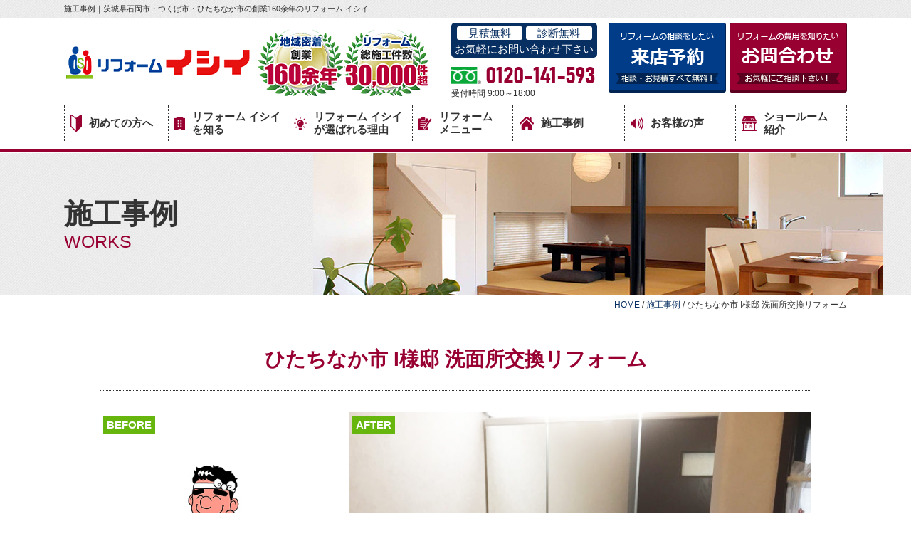

--- FILE ---
content_type: text/html; charset=UTF-8
request_url: https://reform-isi.com/works/6184/
body_size: 13106
content:
<!DOCTYPE html>
<html>

<head>
	<meta charset="UTF-8">
	<meta http-equiv="X-UA-Compatible" content="IE=edge" />
	<meta name="viewport" content="width=device-width" />
	<title>ひたちなか市 I様邸 洗面所交換リフォーム｜施工事例｜茨城県石岡市・つくば市・ひたちなか市の創業160余年のリフォーム イシイ</title>
	<meta name="description" content="施工事例「ひたちなか市 I様邸 洗面所交換リフォーム」です。茨城県石岡市・つくば市・ひたちなか市でリフォームするならリフォーム総施工件数30,000件超のリフォーム イシイへお任せ下さい。キッチン・洗面バス・トイレ等内装工事はもちろん、屋根・外壁リフォームまで安心施工。現場調査・見積りすべて無料。まずはお問い合せ下さい。" />
			<meta name="keywords" content="施工事例,リフォーム,イシイ,石岡市,つくば市,ひたちなか市,リフォーム工事,外壁塗装,外壁,キッチンリフォーム,リノベーション,水回りリフォーム,お風呂,トイレ" />
		<meta name='robots' content='max-image-preview:large' />
	<style>img:is([sizes="auto" i], [sizes^="auto," i]) { contain-intrinsic-size: 3000px 1500px }</style>
	<link rel='dns-prefetch' href='//cdnjs.cloudflare.com' />
<link rel='dns-prefetch' href='//stats.wp.com' />
<script type="text/javascript">
/* <![CDATA[ */
window._wpemojiSettings = {"baseUrl":"https:\/\/s.w.org\/images\/core\/emoji\/16.0.1\/72x72\/","ext":".png","svgUrl":"https:\/\/s.w.org\/images\/core\/emoji\/16.0.1\/svg\/","svgExt":".svg","source":{"concatemoji":"https:\/\/reform-isi.com\/cms\/wp-includes\/js\/wp-emoji-release.min.js?ver=6.8.3"}};
/*! This file is auto-generated */
!function(s,n){var o,i,e;function c(e){try{var t={supportTests:e,timestamp:(new Date).valueOf()};sessionStorage.setItem(o,JSON.stringify(t))}catch(e){}}function p(e,t,n){e.clearRect(0,0,e.canvas.width,e.canvas.height),e.fillText(t,0,0);var t=new Uint32Array(e.getImageData(0,0,e.canvas.width,e.canvas.height).data),a=(e.clearRect(0,0,e.canvas.width,e.canvas.height),e.fillText(n,0,0),new Uint32Array(e.getImageData(0,0,e.canvas.width,e.canvas.height).data));return t.every(function(e,t){return e===a[t]})}function u(e,t){e.clearRect(0,0,e.canvas.width,e.canvas.height),e.fillText(t,0,0);for(var n=e.getImageData(16,16,1,1),a=0;a<n.data.length;a++)if(0!==n.data[a])return!1;return!0}function f(e,t,n,a){switch(t){case"flag":return n(e,"\ud83c\udff3\ufe0f\u200d\u26a7\ufe0f","\ud83c\udff3\ufe0f\u200b\u26a7\ufe0f")?!1:!n(e,"\ud83c\udde8\ud83c\uddf6","\ud83c\udde8\u200b\ud83c\uddf6")&&!n(e,"\ud83c\udff4\udb40\udc67\udb40\udc62\udb40\udc65\udb40\udc6e\udb40\udc67\udb40\udc7f","\ud83c\udff4\u200b\udb40\udc67\u200b\udb40\udc62\u200b\udb40\udc65\u200b\udb40\udc6e\u200b\udb40\udc67\u200b\udb40\udc7f");case"emoji":return!a(e,"\ud83e\udedf")}return!1}function g(e,t,n,a){var r="undefined"!=typeof WorkerGlobalScope&&self instanceof WorkerGlobalScope?new OffscreenCanvas(300,150):s.createElement("canvas"),o=r.getContext("2d",{willReadFrequently:!0}),i=(o.textBaseline="top",o.font="600 32px Arial",{});return e.forEach(function(e){i[e]=t(o,e,n,a)}),i}function t(e){var t=s.createElement("script");t.src=e,t.defer=!0,s.head.appendChild(t)}"undefined"!=typeof Promise&&(o="wpEmojiSettingsSupports",i=["flag","emoji"],n.supports={everything:!0,everythingExceptFlag:!0},e=new Promise(function(e){s.addEventListener("DOMContentLoaded",e,{once:!0})}),new Promise(function(t){var n=function(){try{var e=JSON.parse(sessionStorage.getItem(o));if("object"==typeof e&&"number"==typeof e.timestamp&&(new Date).valueOf()<e.timestamp+604800&&"object"==typeof e.supportTests)return e.supportTests}catch(e){}return null}();if(!n){if("undefined"!=typeof Worker&&"undefined"!=typeof OffscreenCanvas&&"undefined"!=typeof URL&&URL.createObjectURL&&"undefined"!=typeof Blob)try{var e="postMessage("+g.toString()+"("+[JSON.stringify(i),f.toString(),p.toString(),u.toString()].join(",")+"));",a=new Blob([e],{type:"text/javascript"}),r=new Worker(URL.createObjectURL(a),{name:"wpTestEmojiSupports"});return void(r.onmessage=function(e){c(n=e.data),r.terminate(),t(n)})}catch(e){}c(n=g(i,f,p,u))}t(n)}).then(function(e){for(var t in e)n.supports[t]=e[t],n.supports.everything=n.supports.everything&&n.supports[t],"flag"!==t&&(n.supports.everythingExceptFlag=n.supports.everythingExceptFlag&&n.supports[t]);n.supports.everythingExceptFlag=n.supports.everythingExceptFlag&&!n.supports.flag,n.DOMReady=!1,n.readyCallback=function(){n.DOMReady=!0}}).then(function(){return e}).then(function(){var e;n.supports.everything||(n.readyCallback(),(e=n.source||{}).concatemoji?t(e.concatemoji):e.wpemoji&&e.twemoji&&(t(e.twemoji),t(e.wpemoji)))}))}((window,document),window._wpemojiSettings);
/* ]]> */
</script>
<link rel='stylesheet' id='sbi_styles-css' href='https://reform-isi.com/cms/wp-content/plugins/instagram-feed/css/sbi-styles.min.css?ver=6.9.1' type='text/css' media='all' />
<style id='wp-emoji-styles-inline-css' type='text/css'>

	img.wp-smiley, img.emoji {
		display: inline !important;
		border: none !important;
		box-shadow: none !important;
		height: 1em !important;
		width: 1em !important;
		margin: 0 0.07em !important;
		vertical-align: -0.1em !important;
		background: none !important;
		padding: 0 !important;
	}
</style>
<link rel='stylesheet' id='wp-block-library-css' href='https://reform-isi.com/cms/wp-includes/css/dist/block-library/style.min.css?ver=6.8.3' type='text/css' media='all' />
<style id='classic-theme-styles-inline-css' type='text/css'>
/*! This file is auto-generated */
.wp-block-button__link{color:#fff;background-color:#32373c;border-radius:9999px;box-shadow:none;text-decoration:none;padding:calc(.667em + 2px) calc(1.333em + 2px);font-size:1.125em}.wp-block-file__button{background:#32373c;color:#fff;text-decoration:none}
</style>
<link rel='stylesheet' id='mediaelement-css' href='https://reform-isi.com/cms/wp-includes/js/mediaelement/mediaelementplayer-legacy.min.css?ver=4.2.17' type='text/css' media='all' />
<link rel='stylesheet' id='wp-mediaelement-css' href='https://reform-isi.com/cms/wp-includes/js/mediaelement/wp-mediaelement.min.css?ver=6.8.3' type='text/css' media='all' />
<style id='jetpack-sharing-buttons-style-inline-css' type='text/css'>
.jetpack-sharing-buttons__services-list{display:flex;flex-direction:row;flex-wrap:wrap;gap:0;list-style-type:none;margin:5px;padding:0}.jetpack-sharing-buttons__services-list.has-small-icon-size{font-size:12px}.jetpack-sharing-buttons__services-list.has-normal-icon-size{font-size:16px}.jetpack-sharing-buttons__services-list.has-large-icon-size{font-size:24px}.jetpack-sharing-buttons__services-list.has-huge-icon-size{font-size:36px}@media print{.jetpack-sharing-buttons__services-list{display:none!important}}.editor-styles-wrapper .wp-block-jetpack-sharing-buttons{gap:0;padding-inline-start:0}ul.jetpack-sharing-buttons__services-list.has-background{padding:1.25em 2.375em}
</style>
<style id='global-styles-inline-css' type='text/css'>
:root{--wp--preset--aspect-ratio--square: 1;--wp--preset--aspect-ratio--4-3: 4/3;--wp--preset--aspect-ratio--3-4: 3/4;--wp--preset--aspect-ratio--3-2: 3/2;--wp--preset--aspect-ratio--2-3: 2/3;--wp--preset--aspect-ratio--16-9: 16/9;--wp--preset--aspect-ratio--9-16: 9/16;--wp--preset--color--black: #000000;--wp--preset--color--cyan-bluish-gray: #abb8c3;--wp--preset--color--white: #ffffff;--wp--preset--color--pale-pink: #f78da7;--wp--preset--color--vivid-red: #cf2e2e;--wp--preset--color--luminous-vivid-orange: #ff6900;--wp--preset--color--luminous-vivid-amber: #fcb900;--wp--preset--color--light-green-cyan: #7bdcb5;--wp--preset--color--vivid-green-cyan: #00d084;--wp--preset--color--pale-cyan-blue: #8ed1fc;--wp--preset--color--vivid-cyan-blue: #0693e3;--wp--preset--color--vivid-purple: #9b51e0;--wp--preset--gradient--vivid-cyan-blue-to-vivid-purple: linear-gradient(135deg,rgba(6,147,227,1) 0%,rgb(155,81,224) 100%);--wp--preset--gradient--light-green-cyan-to-vivid-green-cyan: linear-gradient(135deg,rgb(122,220,180) 0%,rgb(0,208,130) 100%);--wp--preset--gradient--luminous-vivid-amber-to-luminous-vivid-orange: linear-gradient(135deg,rgba(252,185,0,1) 0%,rgba(255,105,0,1) 100%);--wp--preset--gradient--luminous-vivid-orange-to-vivid-red: linear-gradient(135deg,rgba(255,105,0,1) 0%,rgb(207,46,46) 100%);--wp--preset--gradient--very-light-gray-to-cyan-bluish-gray: linear-gradient(135deg,rgb(238,238,238) 0%,rgb(169,184,195) 100%);--wp--preset--gradient--cool-to-warm-spectrum: linear-gradient(135deg,rgb(74,234,220) 0%,rgb(151,120,209) 20%,rgb(207,42,186) 40%,rgb(238,44,130) 60%,rgb(251,105,98) 80%,rgb(254,248,76) 100%);--wp--preset--gradient--blush-light-purple: linear-gradient(135deg,rgb(255,206,236) 0%,rgb(152,150,240) 100%);--wp--preset--gradient--blush-bordeaux: linear-gradient(135deg,rgb(254,205,165) 0%,rgb(254,45,45) 50%,rgb(107,0,62) 100%);--wp--preset--gradient--luminous-dusk: linear-gradient(135deg,rgb(255,203,112) 0%,rgb(199,81,192) 50%,rgb(65,88,208) 100%);--wp--preset--gradient--pale-ocean: linear-gradient(135deg,rgb(255,245,203) 0%,rgb(182,227,212) 50%,rgb(51,167,181) 100%);--wp--preset--gradient--electric-grass: linear-gradient(135deg,rgb(202,248,128) 0%,rgb(113,206,126) 100%);--wp--preset--gradient--midnight: linear-gradient(135deg,rgb(2,3,129) 0%,rgb(40,116,252) 100%);--wp--preset--font-size--small: 13px;--wp--preset--font-size--medium: 20px;--wp--preset--font-size--large: 36px;--wp--preset--font-size--x-large: 42px;--wp--preset--spacing--20: 0.44rem;--wp--preset--spacing--30: 0.67rem;--wp--preset--spacing--40: 1rem;--wp--preset--spacing--50: 1.5rem;--wp--preset--spacing--60: 2.25rem;--wp--preset--spacing--70: 3.38rem;--wp--preset--spacing--80: 5.06rem;--wp--preset--shadow--natural: 6px 6px 9px rgba(0, 0, 0, 0.2);--wp--preset--shadow--deep: 12px 12px 50px rgba(0, 0, 0, 0.4);--wp--preset--shadow--sharp: 6px 6px 0px rgba(0, 0, 0, 0.2);--wp--preset--shadow--outlined: 6px 6px 0px -3px rgba(255, 255, 255, 1), 6px 6px rgba(0, 0, 0, 1);--wp--preset--shadow--crisp: 6px 6px 0px rgba(0, 0, 0, 1);}:where(.is-layout-flex){gap: 0.5em;}:where(.is-layout-grid){gap: 0.5em;}body .is-layout-flex{display: flex;}.is-layout-flex{flex-wrap: wrap;align-items: center;}.is-layout-flex > :is(*, div){margin: 0;}body .is-layout-grid{display: grid;}.is-layout-grid > :is(*, div){margin: 0;}:where(.wp-block-columns.is-layout-flex){gap: 2em;}:where(.wp-block-columns.is-layout-grid){gap: 2em;}:where(.wp-block-post-template.is-layout-flex){gap: 1.25em;}:where(.wp-block-post-template.is-layout-grid){gap: 1.25em;}.has-black-color{color: var(--wp--preset--color--black) !important;}.has-cyan-bluish-gray-color{color: var(--wp--preset--color--cyan-bluish-gray) !important;}.has-white-color{color: var(--wp--preset--color--white) !important;}.has-pale-pink-color{color: var(--wp--preset--color--pale-pink) !important;}.has-vivid-red-color{color: var(--wp--preset--color--vivid-red) !important;}.has-luminous-vivid-orange-color{color: var(--wp--preset--color--luminous-vivid-orange) !important;}.has-luminous-vivid-amber-color{color: var(--wp--preset--color--luminous-vivid-amber) !important;}.has-light-green-cyan-color{color: var(--wp--preset--color--light-green-cyan) !important;}.has-vivid-green-cyan-color{color: var(--wp--preset--color--vivid-green-cyan) !important;}.has-pale-cyan-blue-color{color: var(--wp--preset--color--pale-cyan-blue) !important;}.has-vivid-cyan-blue-color{color: var(--wp--preset--color--vivid-cyan-blue) !important;}.has-vivid-purple-color{color: var(--wp--preset--color--vivid-purple) !important;}.has-black-background-color{background-color: var(--wp--preset--color--black) !important;}.has-cyan-bluish-gray-background-color{background-color: var(--wp--preset--color--cyan-bluish-gray) !important;}.has-white-background-color{background-color: var(--wp--preset--color--white) !important;}.has-pale-pink-background-color{background-color: var(--wp--preset--color--pale-pink) !important;}.has-vivid-red-background-color{background-color: var(--wp--preset--color--vivid-red) !important;}.has-luminous-vivid-orange-background-color{background-color: var(--wp--preset--color--luminous-vivid-orange) !important;}.has-luminous-vivid-amber-background-color{background-color: var(--wp--preset--color--luminous-vivid-amber) !important;}.has-light-green-cyan-background-color{background-color: var(--wp--preset--color--light-green-cyan) !important;}.has-vivid-green-cyan-background-color{background-color: var(--wp--preset--color--vivid-green-cyan) !important;}.has-pale-cyan-blue-background-color{background-color: var(--wp--preset--color--pale-cyan-blue) !important;}.has-vivid-cyan-blue-background-color{background-color: var(--wp--preset--color--vivid-cyan-blue) !important;}.has-vivid-purple-background-color{background-color: var(--wp--preset--color--vivid-purple) !important;}.has-black-border-color{border-color: var(--wp--preset--color--black) !important;}.has-cyan-bluish-gray-border-color{border-color: var(--wp--preset--color--cyan-bluish-gray) !important;}.has-white-border-color{border-color: var(--wp--preset--color--white) !important;}.has-pale-pink-border-color{border-color: var(--wp--preset--color--pale-pink) !important;}.has-vivid-red-border-color{border-color: var(--wp--preset--color--vivid-red) !important;}.has-luminous-vivid-orange-border-color{border-color: var(--wp--preset--color--luminous-vivid-orange) !important;}.has-luminous-vivid-amber-border-color{border-color: var(--wp--preset--color--luminous-vivid-amber) !important;}.has-light-green-cyan-border-color{border-color: var(--wp--preset--color--light-green-cyan) !important;}.has-vivid-green-cyan-border-color{border-color: var(--wp--preset--color--vivid-green-cyan) !important;}.has-pale-cyan-blue-border-color{border-color: var(--wp--preset--color--pale-cyan-blue) !important;}.has-vivid-cyan-blue-border-color{border-color: var(--wp--preset--color--vivid-cyan-blue) !important;}.has-vivid-purple-border-color{border-color: var(--wp--preset--color--vivid-purple) !important;}.has-vivid-cyan-blue-to-vivid-purple-gradient-background{background: var(--wp--preset--gradient--vivid-cyan-blue-to-vivid-purple) !important;}.has-light-green-cyan-to-vivid-green-cyan-gradient-background{background: var(--wp--preset--gradient--light-green-cyan-to-vivid-green-cyan) !important;}.has-luminous-vivid-amber-to-luminous-vivid-orange-gradient-background{background: var(--wp--preset--gradient--luminous-vivid-amber-to-luminous-vivid-orange) !important;}.has-luminous-vivid-orange-to-vivid-red-gradient-background{background: var(--wp--preset--gradient--luminous-vivid-orange-to-vivid-red) !important;}.has-very-light-gray-to-cyan-bluish-gray-gradient-background{background: var(--wp--preset--gradient--very-light-gray-to-cyan-bluish-gray) !important;}.has-cool-to-warm-spectrum-gradient-background{background: var(--wp--preset--gradient--cool-to-warm-spectrum) !important;}.has-blush-light-purple-gradient-background{background: var(--wp--preset--gradient--blush-light-purple) !important;}.has-blush-bordeaux-gradient-background{background: var(--wp--preset--gradient--blush-bordeaux) !important;}.has-luminous-dusk-gradient-background{background: var(--wp--preset--gradient--luminous-dusk) !important;}.has-pale-ocean-gradient-background{background: var(--wp--preset--gradient--pale-ocean) !important;}.has-electric-grass-gradient-background{background: var(--wp--preset--gradient--electric-grass) !important;}.has-midnight-gradient-background{background: var(--wp--preset--gradient--midnight) !important;}.has-small-font-size{font-size: var(--wp--preset--font-size--small) !important;}.has-medium-font-size{font-size: var(--wp--preset--font-size--medium) !important;}.has-large-font-size{font-size: var(--wp--preset--font-size--large) !important;}.has-x-large-font-size{font-size: var(--wp--preset--font-size--x-large) !important;}
:where(.wp-block-post-template.is-layout-flex){gap: 1.25em;}:where(.wp-block-post-template.is-layout-grid){gap: 1.25em;}
:where(.wp-block-columns.is-layout-flex){gap: 2em;}:where(.wp-block-columns.is-layout-grid){gap: 2em;}
:root :where(.wp-block-pullquote){font-size: 1.5em;line-height: 1.6;}
</style>
<link rel='stylesheet' id='contact-form-7-css' href='https://reform-isi.com/cms/wp-content/plugins/contact-form-7/includes/css/styles.css?ver=6.0.6' type='text/css' media='all' />
<link rel='stylesheet' id='responsive-lightbox-swipebox-css' href='https://reform-isi.com/cms/wp-content/plugins/responsive-lightbox/assets/swipebox/swipebox.min.css?ver=1.5.2' type='text/css' media='all' />
<style id='akismet-widget-style-inline-css' type='text/css'>

			.a-stats {
				--akismet-color-mid-green: #357b49;
				--akismet-color-white: #fff;
				--akismet-color-light-grey: #f6f7f7;

				max-width: 350px;
				width: auto;
			}

			.a-stats * {
				all: unset;
				box-sizing: border-box;
			}

			.a-stats strong {
				font-weight: 600;
			}

			.a-stats a.a-stats__link,
			.a-stats a.a-stats__link:visited,
			.a-stats a.a-stats__link:active {
				background: var(--akismet-color-mid-green);
				border: none;
				box-shadow: none;
				border-radius: 8px;
				color: var(--akismet-color-white);
				cursor: pointer;
				display: block;
				font-family: -apple-system, BlinkMacSystemFont, 'Segoe UI', 'Roboto', 'Oxygen-Sans', 'Ubuntu', 'Cantarell', 'Helvetica Neue', sans-serif;
				font-weight: 500;
				padding: 12px;
				text-align: center;
				text-decoration: none;
				transition: all 0.2s ease;
			}

			/* Extra specificity to deal with TwentyTwentyOne focus style */
			.widget .a-stats a.a-stats__link:focus {
				background: var(--akismet-color-mid-green);
				color: var(--akismet-color-white);
				text-decoration: none;
			}

			.a-stats a.a-stats__link:hover {
				filter: brightness(110%);
				box-shadow: 0 4px 12px rgba(0, 0, 0, 0.06), 0 0 2px rgba(0, 0, 0, 0.16);
			}

			.a-stats .count {
				color: var(--akismet-color-white);
				display: block;
				font-size: 1.5em;
				line-height: 1.4;
				padding: 0 13px;
				white-space: nowrap;
			}
		
</style>
<link rel='stylesheet' id='wp-pagenavi-css' href='https://reform-isi.com/cms/wp-content/plugins/wp-pagenavi/pagenavi-css.css?ver=2.70' type='text/css' media='all' />
<link rel='stylesheet' id='jquery-ui-smoothness-css' href='https://reform-isi.com/cms/wp-content/plugins/contact-form-7/includes/js/jquery-ui/themes/smoothness/jquery-ui.min.css?ver=1.12.1' type='text/css' media='screen' />
<script type="text/javascript" src="//cdnjs.cloudflare.com/ajax/libs/jquery/3.6.0/jquery.min.js?ver=3.6.0" id="jquery-js"></script>
<script type="text/javascript" src="https://reform-isi.com/cms/wp-content/plugins/responsive-lightbox/assets/swipebox/jquery.swipebox.min.js?ver=1.5.2" id="responsive-lightbox-swipebox-js"></script>
<script type="text/javascript" src="https://reform-isi.com/cms/wp-includes/js/underscore.min.js?ver=1.13.7" id="underscore-js"></script>
<script type="text/javascript" src="https://reform-isi.com/cms/wp-content/plugins/responsive-lightbox/assets/infinitescroll/infinite-scroll.pkgd.min.js?ver=4.0.1" id="responsive-lightbox-infinite-scroll-js"></script>
<script type="text/javascript" id="responsive-lightbox-js-before">
/* <![CDATA[ */
var rlArgs = {"script":"swipebox","selector":"lightbox","customEvents":"","activeGalleries":true,"animation":true,"hideCloseButtonOnMobile":false,"removeBarsOnMobile":false,"hideBars":true,"hideBarsDelay":5000,"videoMaxWidth":1080,"useSVG":true,"loopAtEnd":false,"woocommerce_gallery":false,"ajaxurl":"https:\/\/reform-isi.com\/cms\/wp-admin\/admin-ajax.php","nonce":"9ea7d9feb9","preview":false,"postId":6184,"scriptExtension":false};
/* ]]> */
</script>
<script type="text/javascript" src="https://reform-isi.com/cms/wp-content/plugins/responsive-lightbox/js/front.js?ver=2.5.2" id="responsive-lightbox-js"></script>
<link rel="https://api.w.org/" href="https://reform-isi.com/wp-json/" /><link rel="alternate" title="JSON" type="application/json" href="https://reform-isi.com/wp-json/wp/v2/works/6184" /><link rel="canonical" href="https://reform-isi.com/works/6184/" />
<link rel='shortlink' href='https://reform-isi.com/?p=6184' />
<link rel="alternate" title="oEmbed (JSON)" type="application/json+oembed" href="https://reform-isi.com/wp-json/oembed/1.0/embed?url=https%3A%2F%2Freform-isi.com%2Fworks%2F6184%2F" />
<link rel="alternate" title="oEmbed (XML)" type="text/xml+oembed" href="https://reform-isi.com/wp-json/oembed/1.0/embed?url=https%3A%2F%2Freform-isi.com%2Fworks%2F6184%2F&#038;format=xml" />
	<style>img#wpstats{display:none}</style>
		
<!-- Jetpack Open Graph Tags -->
<meta property="og:type" content="article" />
<meta property="og:title" content="ひたちなか市 I様邸 洗面所交換リフォーム" />
<meta property="og:url" content="https://reform-isi.com/works/6184/" />
<meta property="og:description" content="詳しくは投稿をご覧ください。" />
<meta property="article:published_time" content="2020-11-25T13:44:44+00:00" />
<meta property="article:modified_time" content="2020-11-25T13:44:44+00:00" />
<meta property="og:site_name" content="茨城県石岡市・つくば市・ひたちなか市の創業160余年のリフォーム イシイ" />
<meta property="og:image" content="https://reform-isi.com/cms/wp-content/uploads/2020/10/cropped-favicon.png" />
<meta property="og:image:width" content="512" />
<meta property="og:image:height" content="512" />
<meta property="og:image:alt" content="" />
<meta property="og:locale" content="ja_JP" />
<meta name="twitter:text:title" content="ひたちなか市 I様邸 洗面所交換リフォーム" />
<meta name="twitter:image" content="https://reform-isi.com/cms/wp-content/uploads/2020/10/cropped-favicon-250x250.png" />
<meta name="twitter:card" content="summary" />
<meta name="twitter:description" content="詳しくは投稿をご覧ください。" />

<!-- End Jetpack Open Graph Tags -->
<link rel="icon" href="https://reform-isi.com/cms/wp-content/uploads/2020/10/cropped-favicon-32x32.png" sizes="32x32" />
<link rel="icon" href="https://reform-isi.com/cms/wp-content/uploads/2020/10/cropped-favicon-192x192.png" sizes="192x192" />
<link rel="apple-touch-icon" href="https://reform-isi.com/cms/wp-content/uploads/2020/10/cropped-favicon-180x180.png" />
<meta name="msapplication-TileImage" content="https://reform-isi.com/cms/wp-content/uploads/2020/10/cropped-favicon-270x270.png" />
	<meta name="format-detection" content="telephone=no" />
<!-- *** stylesheet *** -->
	<link rel="stylesheet" media="all" href="https://reform-isi.com/cms/wp-content/themes/reform-isi/style.css?1749027679" />
<link href="https://use.fontawesome.com/releases/v5.6.1/css/all.css" rel="stylesheet">
<!-- *** javascript *** -->
<script src="https://reform-isi.com/cms/wp-content/themes/reform-isi/js/Chart.js"></script>
<script src="https://reform-isi.com/cms/wp-content/themes/reform-isi/js/jquery.dotdotdot.min.js"></script>
<script src="https://reform-isi.com/cms/wp-content/themes/reform-isi/js/excanvas.js"></script>
<script src="https://reform-isi.com/cms/wp-content/themes/reform-isi/js/jquery.heightLine.js"></script>
<script src="https://reform-isi.com/cms/wp-content/themes/reform-isi/js/doubletaptogo.js"></script>
<script src="https://reform-isi.com/cms/wp-content/themes/reform-isi/js/conf.js"></script>
	<script src="https://reform-isi.com/cms/wp-content/themes/reform-isi/js/heightLineSetting.js"></script>
<script>
	(function(d) {
		var config = {
				kitId: 'gqq8tdu',
				scriptTimeout: 3000,
				async: true
			},
			h = d.documentElement,
			t = setTimeout(function() {
				h.className = h.className.replace(/\bwf-loading\b/g, "") + " wf-inactive";
			}, config.scriptTimeout),
			tk = d.createElement("script"),
			f = false,
			s = d.getElementsByTagName("script")[0],
			a;
		h.className += " wf-loading";
		tk.src = 'https://use.typekit.net/' + config.kitId + '.js';
		tk.async = true;
		tk.onload = tk.onreadystatechange = function() {
			a = this.readyState;
			if (f || a && a != "complete" && a != "loaded") return;
			f = true;
			clearTimeout(t);
			try {
				Typekit.load(config)
			} catch (e) {}
		};
		s.parentNode.insertBefore(tk, s)
	})(document);
</script>

<!-- *** googleanalytics *** -->
<!-- Google Tag Manager -->
<script>(function(w,d,s,l,i){w[l]=w[l]||[];w[l].push({'gtm.start':
new Date().getTime(),event:'gtm.js'});var f=d.getElementsByTagName(s)[0],
j=d.createElement(s),dl=l!='dataLayer'?'&l='+l:'';j.async=true;j.src=
'https://www.googletagmanager.com/gtm.js?id='+i+dl;f.parentNode.insertBefore(j,f);
})(window,document,'script','dataLayer','GTM-WVLBVDZ');</script>
<!-- End Google Tag Manager -->
<!-- *** /googleanalytics *** -->
</head>

<body data-rsssl=1 id="works" >
	<!-- Google Tag Manager (noscript) -->
	<noscript><iframe src="https://www.googletagmanager.com/ns.html?id=GTM-WVLBVDZ"
			height="0" width="0" style="display:none;visibility:hidden"></iframe></noscript>
	<!-- End Google Tag Manager (noscript) -->
	<header>
		<div class="htxt">
			<div class="inner">
									<p><strong>施工事例｜茨城県石岡市・つくば市・ひたちなか市の創業160余年のリフォーム イシイ</strong></p>
							</div>
		</div>
		
		<div class="spmenubtn spblock">
			<a href="javascript:switchMenu();">
				<span></span>
				<span></span>
				<span></span>
				<span>MENU</span>
			</a>
		</div>
		<div class="inner">
			<div class="floatL">
				<div class="hdrLogo">
										<a href="https://reform-isi.com/"><img src="https://reform-isi.com/cms/wp-content/uploads/2020/09/logo.png" alt="石岡市のリフォームはリフォーム イシイ" class="logo01" /></a>
											<img src="https://reform-isi.com/cms/wp-content/uploads/2021/08/medal.png" alt="リフォーム リフォーム イシイ" class="logo02" />									</div>
			</div>
							<div class="floatR">
					<div class="hdrContact">
						<p class="contactCatch"><span>見積無料</span><span>診断無料</span><br>お気軽にお問い合わせ下さい</p>
						<p class="tel"><span class="tel-link fdl">0120-141-593</span>受付時間 9:00～18:00</p>
					</div>
					<ul class="hdrBnr">
						<li><a href="https://reform-isi.com/showroom/"><img src="https://reform-isi.com/cms/wp-content/themes/reform-isi/img/hdr_bnr_reserve.png" alt="リフォームの相談がしたい ショールーム来店予約"></a></li>
						<li><a href="https://reform-isi.com/contact/"><img src="https://reform-isi.com/cms/wp-content/themes/reform-isi/img/hdr_bnr_contact.png" alt="リフォームの費用を知りたい お問い合わせ・ご相談"></a></li>
					</ul>
				</div>
					</div>
		<nav>
    <ul id="gNav">
    <li class="gnav01"><a href="https://reform-isi.com/beginner/"><img src="https://reform-isi.com/cms/wp-content/themes/reform-isi/img/ico_gnav01.png" alt="">初めての方へ</a></li>
    <li class="gnav02"><a href="https://reform-isi.com/corporate/"><img src="https://reform-isi.com/cms/wp-content/themes/reform-isi/img/ico_gnav02.png" alt="">リフォーム イシイ<br>を知る</a></li>
    <li class="gnav03"><a href="https://reform-isi.com/reason/"><img src="https://reform-isi.com/cms/wp-content/themes/reform-isi/img/ico_gnav03.png" alt="">リフォーム イシイ<br>が選ばれる理由</a></li>
    <li class="gnav04"><a href="https://reform-isi.com/menu/"><img src="https://reform-isi.com/cms/wp-content/themes/reform-isi/img/ico_gnav04.png" alt="">リフォーム<br>メニュー</a>
        <ul class="dropMenu">
        	<li class="cat-item cat-item-2"><a href="https://reform-isi.com/menu/part/kitchen/">キッチンリフォーム</a>
</li>
	<li class="cat-item cat-item-3"><a href="https://reform-isi.com/menu/part/bath/">お風呂リフォーム</a>
</li>
	<li class="cat-item cat-item-4"><a href="https://reform-isi.com/menu/part/toilet/">トイレリフォーム</a>
</li>
	<li class="cat-item cat-item-5"><a href="https://reform-isi.com/menu/part/dressing/">洗面化粧台リフォーム</a>
</li>
	<li class="cat-item cat-item-6"><a href="https://reform-isi.com/menu/part/paint/">外壁塗装リフォーム</a>
</li>
	<li class="cat-item cat-item-74"><a href="https://reform-isi.com/menu/part/reform/">全面改装・増改築</a>
</li>
        </ul>
    </li>
    <li class="gnav05"><a href="https://reform-isi.com/works/"><img src="https://reform-isi.com/cms/wp-content/themes/reform-isi/img/ico_gnav05.png" alt="">施工事例</a></li>
    <li class="gnav06"><a href="https://reform-isi.com/voice/"><img src="https://reform-isi.com/cms/wp-content/themes/reform-isi/img/ico_gnav06.png" alt="">お客様の声</a></li>
    <li class="gnav07"><a href="https://reform-isi.com/showroom/"><img src="https://reform-isi.com/cms/wp-content/themes/reform-isi/img/ico_gnav07.png" alt="">ショールーム<br />紹介</a></li>
    </ul>
</nav>
	</header>

							<div id="pageTitle">
			<div class="inner" style="background:url(https://reform-isi.com/cms/wp-content/uploads/2019/06/lowermainv.jpg);">
				<h1>施工事例<span>WORKS</span></h1>
			</div>
		</div>
					<div id="pagePath">
				<p><!-- Breadcrumb NavXT 7.4.1 -->
<span property="itemListElement" typeof="ListItem"><a property="item" typeof="WebPage" title="Go to 茨城県石岡市・つくば市・ひたちなか市の創業160余年のリフォーム イシイ." href="https://reform-isi.com" class="home" ><span property="name">HOME</span></a><meta property="position" content="1"></span> / <span property="itemListElement" typeof="ListItem"><a property="item" typeof="WebPage" title="Go to 施工事例." href="https://reform-isi.com/works/" class="archive post-works-archive" ><span property="name">施工事例</span></a><meta property="position" content="2"></span> / <span class="post post-works current-item">ひたちなか市 I様邸 洗面所交換リフォーム</span></p>
			</div>
			
	<div id="contents">
				<section id="main" >
			<!-- /header.php ヘッダー -->
<!-- single.php シングルページテンプレート -->
			<article class="singleWorks">
			<h2 class="mb0">ひたちなか市 I様邸 洗面所交換リフォーム</h2>
			<div class="infoBox">
				<!--p class="time">2020.11.25 (Wed)</p-->
			</div>

			
				<div class="picBox">
										<div class="photo"><a href="https://reform-isi.com/cms/wp-content/uploads/2020/11/s28-1-800x800.jpg" rel="lightbox"><img src="https://reform-isi.com/cms/wp-content/uploads/2020/11/s28-1-800x800.jpg" alt="施工後"></a><span class="after">AFTER</span></div>
					<div class="btmPhoto"><a href="https://reform-isi.com/cms/wp-content/uploads/2020/09/img_blank.jpg" rel="lightbox"><img src="https://reform-isi.com/cms/wp-content/uploads/2020/09/img_blank.jpg" alt="施工前"></a><span class="before">BEFORE</span></div>
					<!--<img src="https://reform-isi.com/img/common/works_arrow.png" alt="" class="arrowImg">-->
				</div>

				<div class="singleDetail">
					<h4>ひたちなか市 I様邸　施工データ</h4>
					<div class="frameBox">
						<table>
							<tbody>
																	<tr>
										<th>工事内容</th>
										<td>洗面所交換リフォーム工事</td>
									</tr>
																																															</tbody>
						</table>
					</div>
					
					
					
											<ul class="otherPhoto mb30">
																							<li><a href="https://reform-isi.com/cms/wp-content/uploads/2020/11/s28-2-800x600.jpg" rel="lightbox"><img src="https://reform-isi.com/cms/wp-content/uploads/2020/11/s28-2-800x800.jpg" alt="" /></a></li>
																							<li><a href="https://reform-isi.com/cms/wp-content/uploads/2020/11/s28-3-600x800.jpg" rel="lightbox"><img src="https://reform-isi.com/cms/wp-content/uploads/2020/11/s28-3-800x800.jpg" alt="" /></a></li>
													</ul>
									</div>

			

			

		</article>


		<div class="pagenavi">
			<hr>
			<ul class="naviUl clearfix">
				<li class="next"><a href="https://reform-isi.com/works/6179/" rel="prev">前の記事</a></li>
				<li class="list"><a href="https://reform-isi.com/works/">一覧</a></li>
				<li class="prev"><a href="https://reform-isi.com/works/6188/" rel="next">次の記事</a></li>
			</ul>
		</div>

	

<!-- contactL.php -->
<div class="contactBox inner">
<h2>ご質問・ご相談にプロのリフォームアドバイザーがお答え致します！</h2>
<div class="telBox">
        <p class="tel"><span class="tel-link fdl">0120-141-593</span></p>
    <a href="https://reform-isi.com/contact/" class="btn"><img src="https://reform-isi.com/cms/wp-content/themes/reform-isi/img/main_btn_contact.png" alt="メールでのお問い合わせはこちら"></a>
    <p class="telBoxTxt">受付時間 9:00～18:00（定休：日・祝）まずはお気軽にお問い合わせください！</p>
</div>
<img src="https://reform-isi.com/cms/wp-content/themes/reform-isi/img/contact_img.png" alt="" class="imgLayer">
</div>
<!-- /contactL.php --><!-- reserveL.php -->
<div class="reserveBox inner">
    <a href="https://reform-isi.com/showroom/">
        <div class="reserveMain">
            <div class="reserveMainTxts">
                <img src="https://reform-isi.com/cms/wp-content/themes/reform-isi/img/reserveTitle.png" alt="来店予約" class="imgTitle">
                <img src="https://reform-isi.com/cms/wp-content/themes/reform-isi/img/reserveTxt.png" alt="今すぐWEBから来店予約" class="imgTxt">

                <img src="https://reform-isi.com/cms/wp-content/themes/reform-isi/img/reserveBtn.png" alt="ショールーム来店予約はこちら" class="imgBtn">

            </div>
            <div class="reserveMainImgs">
                <img src="https://reform-isi.com/cms/wp-content/themes/reform-isi/img/img_quo_txts.png" alt="クオカード500円分プレゼント中!!" class="imgQuo">
                <img src="https://reform-isi.com/cms/wp-content/themes/reform-isi/img/reserve_pict.jpg" alt="リフォーム イシイショールーム" class="imgShop">
            </div>
        </div>
    </a>
</div>
<!-- /reserveL.php --><!-- bnrBox.php -->
<div class="bnrBox inner">
    <ul class="bnrList">
        <li><a href="https://reform-isi.com/showroom/"><img src="https://reform-isi.com/cms/wp-content/themes/reform-isi/img/main_bnr_showroom.png" alt="ショールーム"></a></li>
        <li><a href="https://reform-isi.com/staff/"><img src="https://reform-isi.com/cms/wp-content/themes/reform-isi/img/main_bnr_staff.png" alt="スタッフ紹介"></a></li>
    </ul>
</div>
<!-- /bnrBox.php -->

<!-- /single.php シングルページテンプレート -->

<!-- footer.php フッター -->
</section>
<!--/#main-->

</div>
<!--/#contents-->

<footer>

            <nav>
            <ul class="ftrNav">
                <li>
                    <ul>
                        <li><a href="https://reform-isi.com/">トップページ</a></li>
                        <li><a href="https://reform-isi.com/corporate/">会社概要</a></li>
                        <li><a href="https://reform-isi.com/staff/">スタッフ紹介</a></li>
                        <li><a href="https://reform-isi.com/reason/">選ばれる理由</a></li>
                        <li><a href="https://reform-isi.com/price/">工事費について</a></li>
                        <li><a href="https://reform-isi.com/afterservice/">アフターサービスについて</a></li>
                        <li><a href="https://reform-isi.com/beginner/">リフォーム初心者の心得</a>
                                                                                                <ul>
                                                                                    <li><a href="https://reform-isi.com/beginner/133/">リフォーム会社の選び方</a></li>
                                                                                    <li><a href="https://reform-isi.com/beginner/135/">リフォームの流れ</a></li>
                                                                                    <li><a href="https://reform-isi.com/beginner/136/">リフォームの適正費用</a></li>
                                                                            </ul>
                                                                                    </li>
                    </ul>
                </li>
                <li>
                    <ul>
                        <li><a href="https://reform-isi.com/menu/">リフォームメニュー</a>
                                                            <ul>
                                    	<li class="cat-item cat-item-2"><a href="https://reform-isi.com/menu/part/kitchen/">キッチンリフォーム</a>
</li>
	<li class="cat-item cat-item-3"><a href="https://reform-isi.com/menu/part/bath/">お風呂リフォーム</a>
</li>
	<li class="cat-item cat-item-4"><a href="https://reform-isi.com/menu/part/toilet/">トイレリフォーム</a>
</li>
	<li class="cat-item cat-item-5"><a href="https://reform-isi.com/menu/part/dressing/">洗面化粧台リフォーム</a>
</li>
	<li class="cat-item cat-item-6"><a href="https://reform-isi.com/menu/part/paint/">外壁塗装リフォーム</a>
</li>
	<li class="cat-item cat-item-74"><a href="https://reform-isi.com/menu/part/reform/">全面改装・増改築</a>
</li>
                                </ul>
                                                    </li>
                    </ul>
                </li>
                <li>
                    <ul>
                        <li><a href="https://reform-isi.com/point/">リフォームポイント</a>
                                                                                                <ul>
                                                                                    <li><a href="https://reform-isi.com/point/kitchen/">キッチンリフォームのポイント</a></li>
                                                                                    <li><a href="https://reform-isi.com/point/bath/">お風呂リフォームのポイント</a></li>
                                                                                    <li><a href="https://reform-isi.com/point/toilet/">トイレリフォームのポイント</a></li>
                                                                                    <li><a href="https://reform-isi.com/point/dressing/">洗面化粧台リフォームのポイント</a></li>
                                                                                    <li><a href="https://reform-isi.com/point/paint/">外壁屋根リフォームのポイント</a></li>
                                                                                    <li><a href="https://reform-isi.com/point/stove/">コンロリフォームのポイント</a></li>
                                                                            </ul>
                                                                                    </li>
                    </ul>
                </li>
                <li>
                    <ul>
                        <li><a href="https://reform-isi.com/works/">リフォーム施工事例</a></li>
                        <li><a href="https://reform-isi.com/voice/">お客様の声</a></li>
                        <li><a href="https://reform-isi.com/blog/">リフォーム イシイ情報通信</a></li>
                        <!--                    <li><a href="https://reform-isi.com/showroom/">ショールーム・来店予約</a></li>-->
                        <li><a href="https://reform-isi.com/contact/">ご相談・お問い合わせ</a></li>
                        <li><a href="https://reform-isi.com/faq/">よくあるご質問</a></li>
                        <li><a href="https://reform-isi.com/privacy/">プライバシーポリシー</a></li>
                    </ul>
                </li>
            </ul>
        </nav>
    
    <div class="footerCom inner">
        <div class="floatL">
                        <div class="ftrLogo">
                <a href="https://reform-isi.com/"><img src="https://reform-isi.com/cms/wp-content/uploads/2020/09/flogo.png" alt="リフォームリフォーム イシイ" /></a>
            </div>
            <h5>茨城県石岡市・つくば市・ひたちなか市の創業160余年のリフォーム イシイ</h5>

                            
                    <p>
                        [石岡本店]<br />茨城県石岡市大谷津3-10<span class="btnDetail"><a href="https://maps.google.com/maps?ll=36.178495,140.291237&amp;z=16&amp;t=m&amp;hl=ja&amp;gl=JP&amp;mapclient=embed&amp;q=%E3%80%92315-0036%20%E8%8C%A8%E5%9F%8E%E7%9C%8C%E7%9F%B3%E5%B2%A1%E5%B8%82%E5%A4%A7%E8%B0%B7%E6%B4%A5%EF%BC%93%E2%88%92%EF%BC%91%EF%BC%90" target="_blank">交通アクセス</a></span><br>
                        TEL:0299-26-9696　FAX：0299-26-7811                    </p>

                
                    <p>
                        [つくば店]<br />茨城県つくば市高野台3-20-1<span class="btnDetail"><a href="https://maps.google.com/maps?ll=36.01922,140.125036&amp;z=16&amp;t=m&amp;hl=ja&amp;gl=JP&amp;mapclient=embed&amp;q=%E3%80%92305-0074%20%E8%8C%A8%E5%9F%8E%E7%9C%8C%E3%81%A4%E3%81%8F%E3%81%B0%E5%B8%82%E9%AB%98%E9%87%8E%E5%8F%B0%EF%BC%93%E4%B8%81%E7%9B%AE%EF%BC%92%EF%BC%90%E2%88%92%EF%BC%91" target="_blank">交通アクセス</a></span><br>
                        TEL:029-828-5252　FAX：029-828-5353                    </p>

                
                    <p>
                        [水戸ひたちなか店]<br />茨城県ひたちなか市高場2332-1<span class="btnDetail"><a href="https://maps.google.com/maps?ll=36.424411,140.530157&amp;z=16&amp;t=m&amp;hl=ja&amp;gl=JP&amp;mapclient=embed&amp;q=%E3%80%92312-0062%20%E8%8C%A8%E5%9F%8E%E7%9C%8C%E3%81%B2%E3%81%9F%E3%81%A1%E3%81%AA%E3%81%8B%E5%B8%82%E5%A4%A7%E5%AD%97%E9%AB%98%E5%A0%B4%EF%BC%92%EF%BC%93%EF%BC%93%EF%BC%92%E2%88%92%EF%BC%91" target="_blank">交通アクセス</a></span><br>
                        TEL:029-229-0088　                    </p>

                            
            <div class="copyRight">
                <p>Copyright &copy; 2026 リフォーム イシイ. All Rights Reserved.</p>
                <!-- <p class="textRight"><span class="pcbLink"><a href="http://www.pcbrain.co.jp/" target="_blank"><img src="https://reform-isi.com/cms/wp-content/themes/reform-isi/img/footer_pcbrain.png" alt="ホームページ制作 千葉、松戸 ピーシー・ブレイン" /></a><a href="https://reform-isi.com/link/"><img src="https://reform-isi.com/cms/wp-content/themes/reform-isi/img/footer_webkomon.png" alt="" /></a></span></p> -->
            </div>
        </div>
        <div class="floatR">
            <ul class="ftrSns">
                <!-- <li>
                    <a href="https://www.facebook.com/%E8%8C%A8%E5%9F%8E%E3%81%AE%E3%83%AA%E3%83%95%E3%82%A9%E3%83%BC%E3%83%A0%E4%BC%9A%E7%A4%BE%E3%82%A4%E3%82%B7%E3%82%A4%E7%95%B3%E3%83%AA%E3%83%95%E3%82%A9%E3%83%BC%E3%83%A0-128746793990655" target="_blank">
                        <img src="/img/bnr_facebook.png" alt="フェイスブック リフォームイシイ公式">
                    </a>
                </li>
                <li>
                    <a href="https://www.facebook.com/minoru.ishii.313" target="_blank">
                        <img src="/img/bnr_facebook02.png" alt="フェイスブック 社長のつぶやき">
                    </a>
                </li> -->
                <li>
                    <a href="https://www.instagram.com/isi_ibaraki/?hl=ja" target="_blank">
                        <img src="https://reform-isi.com/cms/wp-content/themes/reform-isi/img/bnr_instagram.png" alt="インスタグラム">
                    </a>
                </li>
                <!-- <li>
                    <a href="http://isitatami.blog.fc2.com/" target="_blank">
                        <img src="/img/bnr_staffblog.png" alt="リフォームイシイの日記　スタッフブログ">
                    </a>
                </li> -->
                <li>
                    <a href="https://line.me/R/ti/p/%40183dnrci" target="_blank">
                        <img src="https://reform-isi.com/cms/wp-content/themes/reform-isi/img/bnr_line.png" alt="LINEで相談">
                    </a>
                </li>
            </ul>
        </div>
        <div class="ftrImg">
            <a href="#works"><img src="https://reform-isi.com/cms/wp-content/themes/reform-isi/img/img_ftr_signboard.png" alt="リフォーム イシイこの看板が目印です"></a>
        </div>

    </div>

    <!-- footerCon.php -->

<div class="ftrScroll">
    <div class="inner">
        <div class="ftrCont">
<!--        <h3><span>迷ったら<br>聞いてみよう！</span></h3>-->
        <p class="tel"><span class="tel-link fdl">0120-141-593</span>        受付時間 9:00～18:00        </p>
        <ul>            <li class="ftrShowroom"><a href="https://reform-isi.com/showroom/"><img src="https://reform-isi.com/cms/wp-content/themes/reform-isi/img/ftr_bnr_reserve.png" alt="リフォームの相談をしたい 来店予約 相談・お見積りすべて無料！"></a></li>
            <li class="ftrContact"><a href="https://reform-isi.com/contact/"><img src="https://reform-isi.com/cms/wp-content/themes/reform-isi/img/ftr_bnr_contact.png" alt="リフォームの費用を知りたい お問い合わせはお気軽にご相談ください！"></a></li>
                    </ul>
        </div>
                <div class="qrLine"><a href="https://line.me/R/ti/p/%40183dnrci" target="_blank"><img src="https://reform-isi.com/cms/wp-content/themes/reform-isi/img/qr_line.png" alt="LINE"></a></div>
        <div class="pageTop"><a href="#works"><img src="https://reform-isi.com/cms/wp-content/themes/reform-isi/img/pagetop.png" alt="PAGETOP"></a></div>
            </div>
</div>

<!-- /footerCon.php -->




</footer>


<!-- wp_footer() -->
<script type="speculationrules">
{"prefetch":[{"source":"document","where":{"and":[{"href_matches":"\/*"},{"not":{"href_matches":["\/cms\/wp-*.php","\/cms\/wp-admin\/*","\/cms\/wp-content\/uploads\/*","\/cms\/wp-content\/*","\/cms\/wp-content\/plugins\/*","\/cms\/wp-content\/themes\/reform-isi\/*","\/*\\?(.+)"]}},{"not":{"selector_matches":"a[rel~=\"nofollow\"]"}},{"not":{"selector_matches":".no-prefetch, .no-prefetch a"}}]},"eagerness":"conservative"}]}
</script>
<!-- Instagram Feed JS -->
<script type="text/javascript">
var sbiajaxurl = "https://reform-isi.com/cms/wp-admin/admin-ajax.php";
</script>
<script type="text/javascript" src="https://reform-isi.com/cms/wp-includes/js/dist/hooks.min.js?ver=4d63a3d491d11ffd8ac6" id="wp-hooks-js"></script>
<script type="text/javascript" src="https://reform-isi.com/cms/wp-includes/js/dist/i18n.min.js?ver=5e580eb46a90c2b997e6" id="wp-i18n-js"></script>
<script type="text/javascript" id="wp-i18n-js-after">
/* <![CDATA[ */
wp.i18n.setLocaleData( { 'text direction\u0004ltr': [ 'ltr' ] } );
/* ]]> */
</script>
<script type="text/javascript" src="https://reform-isi.com/cms/wp-content/plugins/contact-form-7/includes/swv/js/index.js?ver=6.0.6" id="swv-js"></script>
<script type="text/javascript" id="contact-form-7-js-translations">
/* <![CDATA[ */
( function( domain, translations ) {
	var localeData = translations.locale_data[ domain ] || translations.locale_data.messages;
	localeData[""].domain = domain;
	wp.i18n.setLocaleData( localeData, domain );
} )( "contact-form-7", {"translation-revision-date":"2025-04-11 06:42:50+0000","generator":"GlotPress\/4.0.1","domain":"messages","locale_data":{"messages":{"":{"domain":"messages","plural-forms":"nplurals=1; plural=0;","lang":"ja_JP"},"This contact form is placed in the wrong place.":["\u3053\u306e\u30b3\u30f3\u30bf\u30af\u30c8\u30d5\u30a9\u30fc\u30e0\u306f\u9593\u9055\u3063\u305f\u4f4d\u7f6e\u306b\u7f6e\u304b\u308c\u3066\u3044\u307e\u3059\u3002"],"Error:":["\u30a8\u30e9\u30fc:"]}},"comment":{"reference":"includes\/js\/index.js"}} );
/* ]]> */
</script>
<script type="text/javascript" id="contact-form-7-js-before">
/* <![CDATA[ */
var wpcf7 = {
    "api": {
        "root": "https:\/\/reform-isi.com\/wp-json\/",
        "namespace": "contact-form-7\/v1"
    }
};
/* ]]> */
</script>
<script type="text/javascript" src="https://reform-isi.com/cms/wp-content/plugins/contact-form-7/includes/js/index.js?ver=6.0.6" id="contact-form-7-js"></script>
<script type="text/javascript" src="https://reform-isi.com/cms/wp-includes/js/jquery/ui/core.min.js?ver=1.13.3" id="jquery-ui-core-js"></script>
<script type="text/javascript" src="https://reform-isi.com/cms/wp-includes/js/jquery/ui/datepicker.min.js?ver=1.13.3" id="jquery-ui-datepicker-js"></script>
<script type="text/javascript" id="jquery-ui-datepicker-js-after">
/* <![CDATA[ */
jQuery(function(jQuery){jQuery.datepicker.setDefaults({"closeText":"\u9589\u3058\u308b","currentText":"\u4eca\u65e5","monthNames":["1\u6708","2\u6708","3\u6708","4\u6708","5\u6708","6\u6708","7\u6708","8\u6708","9\u6708","10\u6708","11\u6708","12\u6708"],"monthNamesShort":["1\u6708","2\u6708","3\u6708","4\u6708","5\u6708","6\u6708","7\u6708","8\u6708","9\u6708","10\u6708","11\u6708","12\u6708"],"nextText":"\u6b21","prevText":"\u524d","dayNames":["\u65e5\u66dc\u65e5","\u6708\u66dc\u65e5","\u706b\u66dc\u65e5","\u6c34\u66dc\u65e5","\u6728\u66dc\u65e5","\u91d1\u66dc\u65e5","\u571f\u66dc\u65e5"],"dayNamesShort":["\u65e5","\u6708","\u706b","\u6c34","\u6728","\u91d1","\u571f"],"dayNamesMin":["\u65e5","\u6708","\u706b","\u6c34","\u6728","\u91d1","\u571f"],"dateFormat":"yy\u5e74mm\u6708d\u65e5","firstDay":1,"isRTL":false});});
/* ]]> */
</script>
<script type="text/javascript" src="https://reform-isi.com/cms/wp-content/plugins/contact-form-7/includes/js/html5-fallback.js?ver=6.0.6" id="contact-form-7-html5-fallback-js"></script>
<script type="text/javascript" id="jetpack-stats-js-before">
/* <![CDATA[ */
_stq = window._stq || [];
_stq.push([ "view", JSON.parse("{\"v\":\"ext\",\"blog\":\"191998059\",\"post\":\"6184\",\"tz\":\"9\",\"srv\":\"reform-isi.com\",\"j\":\"1:14.6\"}") ]);
_stq.push([ "clickTrackerInit", "191998059", "6184" ]);
/* ]]> */
</script>
<script type="text/javascript" src="https://stats.wp.com/e-202604.js" id="jetpack-stats-js" defer="defer" data-wp-strategy="defer"></script>
<!-- /wp_footer() -->

</body>

</html>

--- FILE ---
content_type: text/css
request_url: https://reform-isi.com/cms/wp-content/themes/reform-isi/style.css?1749027679
body_size: 21658
content:
@charset "utf-8";
/*
Theme Name: reform-isi.com
Theme URI: https://reform-isi.com/
Description: pcbrain
Version: 1.0
Author: pcbrain.co.jp
*/
/* YUI fonts.css
----------------------------------------------------------- */
@import url("css/cssfonts-min.css");
/* default style
----------------------------------------------------------- */
@import url("css/default.css");
/* all style
----------------------------------------------------------- */
@import url("css/style.css");

body {
    min-width: 1100px;
    font-size: 15px;
    background: #fff;
    font-family: 'メイリオ', Meiryo, 'Meiryo UI', 'Helvetica', 'Hiragino Kaku Gothic ProN', 'ヒラギノ角ゴ ProN W3', YuGothic, 'Yu Gothic', sans-serif;
}

.inner {
    width: 1000px;
    margin: 0 auto;
    position: relative;
    overflow: hidden;
    padding: 0;
    -webkit-box-sizing: border-box;
    -moz-box-sizing: border-box;
    box-sizing: border-box;
}

@font-face {
    src: url(./font/BAHNSCHRIFT.woff);
    font-family: 'Bahnschrift';
    font-style: normal;
}

/*------------- tmp -------------*/
.tmp img {
    display: block;
    margin: 0 auto;
}

.tmp.bg01 {
    background: url(./img/bg_gray.png) center center;
}

.bg02 {
    background: #ede6cf;
    padding: 20px 0 !important;
}


.bg03 {
    background: url(./img/contact_bg.png) center center;
}

.bg04 {
    background: url(./img/bg_grayborder.png) center center;
    ;
}

.whiteBox p {
    background: rgba(255, 255, 255, 0.7);
    padding: 15px;
    margin-bottom: 0 !important;
}

.bgHouse {
    background: url(./img/house_bg.png) repeat-x center bottom;
}

.btn {
    display: inline-block;
    border-radius: 30px;
    box-sizing: border-box;
    margin-top: 0;
    border-radius: 5px;
}

#top #main .btn {
    margin-bottom: 0;
}

#top #main .covid19 {
    margin-top: 50px;
}

.btn a {
    display: block;
    color: #fff !important;
    font-size: 20px;
    position: relative;
    padding: 10px 30px 10px 30px;
    text-decoration: none !important;
    border-radius: 4px;
    box-shadow: inset 0 -4px 0px 0px #5b001e;
    -moz-box-shadow: inset 0 -4px 0px 0px #5b001e;
    -webkit-box-shadow: inset 0 -4px 0px 0px #5b001e;
    background: #980032;
    box-sizing: border-box;
}

#top .btn a {
    min-width: 550px;
}

.btnDetail {
    background: #013c89;
    box-shadow: 0px 2px 0px 0px rgba(255, 255, 255, 0.3) inset;
    -moz-box-shadow: 0px 2px 0px 0px rgba(256, 256, 256, 0.3) inset;
    -webkit-box-shadow: 0px 2px 0px 0px rgba(255, 255, 255, 0.3) inset;
    color: #fff;
    padding: 0px 15px;
    display: inline-block;
    -webkit-box-sizing: border-box;
    -moz-box-sizing: border-box;
    box-sizing: border-box;
    font-size: 11px !important;
    font-weight: bold;
    margin-top: 5px;
}

.btnDetail:hover,
.btn a:hover {
    opacity: 0.7;
    transition: 0.7s;
}

.btnDetail a {
    display: block;
    padding: 3px 10px !important;
    color: #fff;
    text-decoration: none !important;
    text-align: center;
    transition: 0.7s;
}

.bg01 .btn {
    margin: 10px 15px !important;
}

.notice-r {
    color: #980032 !important;
}

.notice-o {
    color: #f5a100 !important;
}

.notice-b {
    color: #082f61 !important;
}

.notice-g {
    color: #66b60e !important;
}


.tel {
    display: inline-block;
    font-size: 11px;
}

.tel .bHours {
    display: none;
}

.tel span {
    background: url(./img/ico_fd.png) no-repeat left top 3px;
    font-family: 'Impact', 'Bahnschrift', sans-serif;
    font-size: 50px;
    font-weight: 500;
    font-variation-settings: 'wght' 700, 'wdth' 85;
    color: #980032;
    line-height: 1;
    padding-left: 35px;
    display: block;
    letter-spacing: -0.02em;
}



hr {
    margin: 30px 0;
    display: block;
    border: none;
    border-top: #ccc solid 1px;
}

#main .comming-soon {
    font-size: 24px;
    font-weight: 900;
    text-align: center;
    padding: 60px 0;
}

/* -----------------------------------------------------------
    header
----------------------------------------------------------- */
header .htxt {
    padding: 3px 0;
    background: url(./img/bg_htxt.png) repeat;
}

header .htxt .inner {
    padding: 0;
}

header .htxt h1,
header .htxt p {
    font-size: 11px;
    font-weight: normal;
    display: block;
}

header .htxt p strong {
    font-weight: normal;
}

header .inner {
    display: -webkit-box;
    display: -ms-flexbox;
    display: -webkit-flex;
    display: flex;
    -webkit-box-pack: justify;
    -ms-flex-pack: justify;
    -webkit-justify-content: space-between;
    justify-content: space-between;
    -webkit-box-align: center;
    -ms-flex-align: center;
    -webkit-align-items: center;
    align-items: center;
    padding: 7px 0 5px;
    overflow: inherit;
    width: 1100px;
}

header .corpNumber {
    font-size: 12px;
    position: absolute;
    bottom: 0;
    left: 0;
}

header .logoTxt {
    font-size: 10px;
    position: absolute;
    top: 0;
    left: 0;
}

header .floatL {
    display: -webkit-box;
    display: -ms-flexbox;
    display: -webkit-flex;
    display: flex;
    -webkit-box-align: center;
    -ms-flex-align: center;
    -webkit-align-items: center;
	align-items: center;
    float: left;
}

header .hdrLogo {
    position: relative;
    display: -webkit-box;
    display: -ms-flexbox;
    display: -webkit-flex;
    display: flex;
    -webkit-box-pack: justify;
    -ms-flex-pack: justify;
    -webkit-justify-content: space-between;
    justify-content: space-between;
    -webkit-box-align: center;
    -ms-flex-align: center;
    -webkit-align-items: center;
	align-items: center;
}

header .hdrLogo a {
    margin: 0 10px 0 0;
    display: block;
    float: left;
}



header .hdrContact {
    float: left;
    position: relative;
}

header .hdrContact .contactCatch {
    position: relative;
    overflow: hidden;
    border-radius: 5px;
    background: #082f61;
    color: #fff;
    /* font-weight: bold; */
    font-size: 15px;
    text-align: center;
    padding: 5px;
    margin-bottom: 10px;
    line-height: 1;
}

header .hdrContact .contactCatch span {
    background: #fff;
    border-radius: 3px;
    text-align: center;
    color: #082f61;
    /* line-height: 1.2; */
    padding: 2px 0;
    display: inline-block;
    width: 48%;
    width: calc(50% - 5px);
    margin: 0 0 5px 5px;
}

header .hdrContact .contactCatch span:first-of-type {
    margin-left: 0;
}


header .hdrContact .telBox {
    background: #fff;
    -webkit-box-sizing: border-box;
    -moz-box-sizing: border-box;
    box-sizing: border-box;
    position: relative;
    overflow: hidden;
    margin: 0 10px;
    float: left;
}

header .hdrContact .tel {
    font-size: 12px;
    line-height: 1.2;
    white-space: nowrap;
}

header .hdrContact .tel span {
    font-size: 33px;
    line-height: 1;
    padding-left: 48px;
    display: block;
    background-size: 42px auto !important;
}

.hdrBnr {
    position: relative;
    overflow: hidden;
    float: right;
    /* margin-top: -20px; */
    margin-left: 11px;
}

.hdrBnr li {
    float: left;
    margin-left: 5px;
}

.hdrBnr li:last-child {
    margin-right: 0;
}

.hdrBnr li:hover,
.hdrBnr li a:hover {
    opacity: 0.8;
    transition: 0.7s;
}

header .telBtn {
    display: none;
}

/* -----------------------------------------------------------
    footer
----------------------------------------------------------- */
footer {
    clear: both;
    font-size: 13px;
    border-top: #980032 solid 5px;
}

footer .inner {
    width: 1100px;
    padding: 30px 0;
}

footer .ftrLogo {
    margin-bottom: 10px;
    display: block;
}

footer .ftrLogo span {
    margin-left: 20px;
}

footer h5,
footer h6 {
    font-size: 13px;
    line-height: 1.6;
    margin-bottom: 0;
    font-weight: 400;
}


footer nav {
    background: url(./img/bg_grayborder.png) repeat center center;
    margin: 0 auto;
    padding: 20px 0;
    position: relative;
    overflow: hidden;
    -webkit-box-sizing: border-box;
    -moz-box-sizing: border-box;
    box-sizing: border-box;
}

footer nav .ftrNav {
    position: relative;
    overflow: hidden;
    width: 1100px;
    border-left: solid 1px #ccc;
    display: -webkit-box;
    display: -ms-flexbox;
    display: -webkit-flex;
    display: flex;
    -webkit-box-pack: justify;
    -ms-flex-pack: justify;
    -webkit-justify-content: space-between;
    justify-content: space-between;
    margin: 0 auto;
    -webkit-box-sizing: border-box;
    -moz-box-sizing: border-box;
    box-sizing: border-box;
}

footer nav .ftrNav>li {
    padding: 5px 25px;
    width: 24%;
    width: calc(25% - 1px);
    -webkit-box-sizing: border-box;
    -moz-box-sizing: border-box;
    box-sizing: border-box;
    border-right: solid 1px #ccc;
}

footer nav .ftrNav li ul>li {
    position: relative;
    padding-left: 13px;
}

footer nav .ftrNav li ul>li:before,
footer nav .ftrNav li ul>li:after {
    position: absolute;
    top: 7px;
    left: 0;
    margin: auto;
    content: "";
    vertical-align: middle;
}

footer nav .ftrNav li ul>li:before {
    width: 7px;
    height: 7px;
    background: #980032;
}

footer nav .ftrNav li ul>li:after {
    left: 1px;
    width: 2px;
    height: 2px;
    top: 9px;
    border-top: #e4e7cf 1px solid;
    border-right: 1px solid #e4e7cf;
    -webkit-transform: rotate(45deg);
    transform: rotate(45deg);
}

footer nav .ftrNav li ul>li a {
    color: #333;
    text-decoration: none;
}

footer nav .ftrNav li ul li ul>li {
    background: url(./img/list_line02.png) no-repeat left center;
}

footer nav .ftrNav li ul li ul>li:last-child {
    background: url(./img/list_line01.png) no-repeat left center;
}

footer nav .ftrNav li ul li ul>li:before,
footer nav .ftrNav li ul li ul>li:after {
    content: none;
}

footer .footerCom {
    padding-bottom: 150px;
    position: relative;
    overflow: hidden;
    width: 1100px;
}

footer .footerCom p {
    font-size: 13px;
    line-height: 1.6;
}

footer .footerCom p .btnDetail {
    padding: 0;
    font-weight: 400;
    margin-left: 1em;
    margin-top: 0;
}

footer .footerCom p .btnDetail a {
    padding: 2px 5px !important;
}

footer .copyRight {
    margin-top: 140px;
}

footer .copyRight p {
    font-size: 13px;
}

footer .ftrSns {
    width: 630px;
}

footer .ftrSns {
    display: flex;
    flex-flow: row wrap;
}

footer .ftrSns li {
    margin: 0 0 10px 10px;
}

footer .ftrSns li a {
    display: block;
}

footer .ftrImg {
    position: absolute;
    bottom: 120px;
    right: 0;
}

footer #logopcb {
    line-height: 1;
    text-align: right;
    margin-top: 20px;
}

footer .ftrScroll {
    padding: 3px 0;
    background: rgba(0, 0, 0, 0.7);
    position: fixed;
    bottom: 0;
    width: 100%;
    display: none;
    z-index: 100;
    font-size: 12px;
    line-height: 1.2;
}

footer .ftrScroll .inner {
    margin: 10px auto;
    padding: 0;
    width: 1100px;
}

footer .ftrScroll .ftrCont {
    background: #fff;
    padding: 7px 10px;
    float: left;
    display: -webkit-box;
    display: -ms-flexbox;
    display: -webkit-flex;
    display: flex;
    -webkit-box-align: center;
    -ms-flex-align: center;
    -webkit-align-items: center;
    align-items: center;
    -webkit-box-pack: justify;
    -ms-flex-pack: justify;
    -webkit-justify-content: space-between;
    justify-content: space-between;
    margin-right: 10px;
    -webkit-box-sizing: border-box;
    -moz-box-sizing: border-box;
    box-sizing: border-box;
    position: relative;
    border-radius: 5px;
    overflow: hidden;
}

footer .ftrScroll .ftrCont h3 {
    background: #0071bc;
    color: #fff;
    font-size: 20px;
    margin: -10px 40px -10px -15px;
    padding: 18px 0 17px 10px;
    border-radius: 5px;
    position: relative;
    z-index: 1;
}

footer .ftrScroll .ftrCont h3:after {
    content: '';
    position: absolute;
    left: 78%;
    top: 0;
    bottom: 0;
    margin: auto;
    width: 0;
    height: 0;
    border: solid 30px #0071bc;
    -webkit-transform: rotate(-45deg);
    transform: rotate(-45deg);
    border-radius: 0 0 5px 0;
    z-index: -1;
}

footer .ftrScroll .tel {
    float: left;
    margin-right: 20px;
    line-height: 1.1;
    font-size: 12px;
    white-space: nowrap;
    display: -webkit-box;
    display: -ms-flexbox;
    display: -webkit-flex;
    display: flex;
    /* -webkit-box-align: center; */
    -ms-flex-align: flex-start;
    /* -webkit-align-items: center; */
    /* align-items: center; */
    flex-flow: column wrap;
}

footer .ftrScroll .tel span {
    background-size: 53px auto !important;
    font-size: 41px;
    line-height: 1;
    letter-spacing: -0.02em;
    display: block;
    float: left;
    padding-left: 58px !important;
    background-position: left top 7px;
    font-variation-settings: 'wght' 700, 'wdth' 85;
    margin-bottom: -3px;
    /* margin-right: 5px; */
}

footer .ftrScroll .ftrCont ul {
    position: relative;
    overflow: hidden;
}

footer .ftrScroll .ftrCont ul li {
    float: left;
    margin-left: 10px;
    font-weight: bold;
    text-align: center;
    /*    width: 230px;*/
    font-size: 21px;
    font-weight: bold;
    border-radius: 5px;
    overflow: hidden;
}

footer .ftrScroll .ftrCont ul li:first-child {
    margin-left: 0;
}

footer .ftrScroll .ftrCont ul li a {
    display: block;
}


footer .ftrScroll .ftrCont ul li:hover {
    opacity: 0.8;
    transition: 0.7s;
}

footer .ftrScroll .ftrCont ul li.ftrTel {
    display: none;
}

footer .ftrScroll .qrLine {
    float: left;
    margin-right: 10px;
}

footer .ftrScroll .pageTop {
    float: left;
}

footer .ftrScroll .pageTop a {
    width: 78px;
    height: 76px;
    text-align: center;
    display: table-cell;
    vertical-align: middle;
    background: #fff;
    border-radius: 5px;
}

footer .ftrScroll .pageTop a:hover img {
    filter: alpha(opacity=80);
    opacity: 0.8;
}


/* -----------------------------------------------------------
    nav
----------------------------------------------------------- */
header nav {
    border-bottom: #980032 solid 5px;
    box-shadow: 0px 1px 0px 0px #fff;
    margin-bottom: 1px;
}

header nav ul {
    /*height: 74px;*/
    margin: 0 auto 11px;
    width: 1100px;
    position: relative;
    padding: 0;
    -webkit-box-sizing: border-box;
    -moz-box-sizing: border-box;
    box-sizing: border-box;
    display: -webkit-box;
    display: -ms-flexbox;
    display: -webkit-flex;
    display: flex;
    -webkit-box-align: center;
    -ms-flex-align: center;
    -webkit-align-items: center;
    align-items: center;
    -webkit-box-pack: justify;
    -ms-flex-pack: justify;
    -webkit-justify-content: space-between;
    justify-content: space-between;
}

header nav li {
    border-right: #333 dotted 1px;
    display: block;
    /*    float: left;*/
    position: relative;
}

header nav li:first-child {
    border-left: #333 dotted 1px;
}

header nav li a {
    padding: 0 8px;
    display: -webkit-box;
    display: -ms-flexbox;
    display: -webkit-flex;
    display: flex;
    -webkit-box-align: center;
    -ms-flex-align: center;
    -webkit-align-items: center;
    align-items: center;
    position: relative;
    width: 155px;
    font-size: 15px;
    font-weight: bold;
    -webkit-box-sizing: border-box;
    -moz-box-sizing: border-box;
    box-sizing: border-box;
    height: 50px;
    line-height: 1.2;
}

header nav li.gnav01 a {
    width: 145px;
}

header nav li.gnav02 a {
    width: 167px;
}

header nav li.gnav03 a {
    width: 174px;
}

header nav li.gnav04 a {
    width: 140px;
}

header nav li a:link,
header nav li a:visited {
    color: #333;
    text-decoration: none;
    transition: 0.7s;
}

header nav li a:hover {
    transition: 0.7s;
    opacity: 0.8;
}

header nav li a img {
    margin-right: 10px;
}

nav #gNav li ul {
    position: absolute;
    top: 57px;
    left: 0;
    z-index: 2;
    height: 0;
    width: 100%;
    display: block;
    margin: 0;
    padding: 0;
}

nav #gNav>li>ul>li {
    visibility: hidden;
    overflow: hidden;
    width: auto;
    height: 0;
    background: rgba(45, 41, 32, 0.8);
    border-bottom: solid 1px;
    border-bottom-color: rgba(255, 255, 255, 0.8);
    border-right: none;
    border-left: none;
    font-size: 12px;
    transition: 0.7s;
    float: none;
    font-weight: normal;
    text-shadow: none;
    margin: 0;
}

nav #gNav li ul li a {
    height: auto;
    border-bottom: none;
    height: 39px;
    display: -webkit-box;
    display: -ms-flexbox;
    display: -webkit-flex;
    display: flex;
    -ms-align-items: center;
    align-items: center;
    justify-content: center;
    -webkit-box-sizing: border-box;
    -moz-box-sizing: border-box;
    box-sizing: border-box;
    padding: 10px 0;
    font-weight: normal;
    font-size: 13px;
    color: #fff !important;
}

nav #gNav li ul li a:before,
nav #gNav li ul li a:after {
    display: none;
}

nav #gNav li ul li a:link,
nav #gNav li ul li a:visited {
    color: #fff !important;
    text-decoration: none;
}

nav #gNav li ul li:hover {
    color: #0068b7 !important;
    transition: 0.7s;
}

nav #gNav li:hover ul li,
nav #gNav li a:hover ul li {
    visibility: visible;
    overflow: visible;
    height: 39px;
}


/* -----------------------------------------------------------
    side
----------------------------------------------------------- */
#side {
    width: 270px;
    float: left;
}

#side article {
    margin-bottom: 25px;
    padding: 0;
    position: relative;
}

#side .inBox {
    background: #fff;
    padding: 10px;
    position: relative;
    overflow: hidden;
}

#side article p {
    font-size: 13px;
    margin-bottom: 10px;
}

#side article p:last-child {
    margin-bottom: 0;
}

#side article .btn {
    float: right;
}

#side article .btn a {
    font-size: 14px;
    padding: 0 30px 0 10px;
}

#side article h3 {
    background: #ffae00;
    color: #fff;
    font-size: 17px;
    line-height: 1.2;
    padding: 10px;
    position: relative;
    -webkit-box-sizing: border-box;
    -moz-box-sizing: border-box;
    box-sizing: border-box;
    margin-bottom: 5px;
}

#side article h4 {
    position: relative;
    font-size: 13px;
    padding-left: 10px;
}

#side .sideBnr a {
    margin-bottom: 20px;
}

#side .sideBnr img {
    width: 100%;
    height: auto;
}


#side .sideBlog {
    position: relative;
    overflow: hidden;
}

#side .sideBlog ul {
    margin-bottom: 10px;
}

#side .sideBlog li {
    font-size: 12px;
    margin-bottom: 5px;
    padding-bottom: 5px;
    position: relative;
    line-height: 1.4;
    border-bottom: #ccc solid 1px;
    font-weight: bold;
}

#side .sideBlog li a {
    overflow: hidden;
    text-overflow: ellipsis;
    white-space: nowrap;
    display: block;
    color: #333;
    text-decoration: none;
}

#side .sideBlog li:last-child {
    margin-bottom: 0;
}

#side .sideBlog li span {
    color: #fff;
    font-size: 10px;
    background: #ffae00;
    padding: 0 4px;
    margin-right: 5px;
    display: inline-block;
}

#side .sideBlog li span.time {
    color: #f5a100;
    font-weight: bold;
    display: block;
    background: none;
    padding: 0;
    position: inherit;
}

#side .sideBlog li p {
    overflow: hidden;
    white-space: nowrap;
    text-overflow: ellipsis;
}

#side .sideBlog .btn {
    float: right;
}

#side .sideBlog .btn a {
    font-size: 14px;
    padding: 0 30px 0 10px;
}

#side a {
    color: #333;
    text-decoration: none !important;
    display: block;
    -webkit-backface-visibility: hidden;
    backface-visibility: hidden;
}

#side .sideContact {
    padding: 10px;
    box-sizing: border-box;
    background: #66b60e url(./img/bg_stripeS.png) center center;
    position: relative;
    margin-bottom: 20px;
    overflow: hidden;
    font-family: tbudrgothic-std, sans-serif;
}

#side .sideContact .inBox {
    margin-bottom: 10px;
}

#side .sideContact .imgLayer {
    bottom: 0;
    right: -5px;
    z-index: 0;
}

#side .sideContact h3 {
    padding: 5px;
    margin: -5px -8px 10px;
    border-radius: 0;
    font-size: 16px;
    background: #082f61;
    box-shadow: 0px 0px 0px 5px #082f61;
    border-top: #fff dashed 1px;
    border-bottom: #fff dashed 1px;
}

#side .sideContact p {
    font-size: 13px;
    font-weight: bold;
    line-height: 1.5;
}

#side .sideContact .tel {
    font-family: "游ゴシック", "メイリオ", "Meiryo", verdana, "ヒラギノ角ゴ Pro W3", "Hiragino Kaku Gothic Pro", Osaka, "ＭＳ Ｐゴシック", "MS PGothic", Sans-Serif;
    font-weight: normal;
    margin-bottom: 5px;
}

#side .sideContact .tel span {
    font-size: 34px;
    padding-left: 35px !important;
    display: block;
    text-align: center;
    background-size: 32px auto !important;
}

#side .sideContact .btn {
    width: 100%;
    text-align: center;
    float: none;
}

#side .sideContact .btn a {
    display: block;
    padding: 5px;
    font-size: 18px;
    background: #f5a100;
}

#side .sideContact .btn a:before,
#side .sideContact .btn a:after {
    content: none;
}

#side .sideContact a {
    z-index: 1;
    position: relative;
}


#side .sideInfo {
    background: #fff;
    padding: 10px;
    margin-bottom: 10px;
}

#side .sideInfo h5,
#side .sideInfo p {
    line-height: 1.4;
}


#side .sideInfo h5 img {
    width: 100%;
    display: block;
    margin: 0 auto 5px;
}

#side .sideInfo h6 {
    font-size: 13px;
}


#side .sideMenu {
    background: #082f61;
    padding: 5px;
}

#side .sideMenu li {
    background: #e4e7cf;
    margin-bottom: 5px;
    font-size: 15px;
    font-weight: bold;
    font-family: tbudrgothic-std, sans-serif;
}

#side .sideMenu li:last-child {
    margin-bottom: 0;
}

#side .sideMenu li a {
    padding: 10px 15px;
    display: block;
}

#side .sideMenu li span {
    margin-right: 15px;
    display: inline-block;
    width: 30px;
    text-align: center;
}

#side .sideMenu li ul li {
    margin-bottom: 0;
}

#side .sideMenu li ul li a {
    background: url(./img/list_line02.png) no-repeat 30px center;
    padding: 0 10px 0 60px;
}

#side .sideMenu li ul li:last-child a {
    background: url(./img/list_line01.png) no-repeat 30px center;
}

#side .sideCategory {
    margin-bottom: 30px;
}

#side .sideCategory h3 {
    font-size: 16px;
    color: #fff;
    border-radius: 5px;
    text-align: center;
    padding: 5px;
    margin-bottom: 10px;
}

#side .sideCategory>ul {
    margin-bottom: 30px;
}

#side .sideCategory ul:last-child {
    margin-bottom: 0;
}

#side .sideCategory>ul>li {
    font-size: 15px;
    border-bottom: #333 dotted 1px;
    line-height: 1.4;
    margin-bottom: 10px;
    padding-bottom: 10px;
}

#side .sideCategory>ul>li:first-child {
    border-top: #333 dotted 1px;
    padding-top: 10px;
}

#side .sideCategory>ul li:last-child {
    margin-bottom: 0;
}

#side .sideCategory ul li a {
    position: relative;
    display: block;
    padding-left: 25px;
    color: #333;
    text-decoration: none;
}

#side .sideCategory>ul>li>a:before {
    font-family: "Font Awesome 5 Free";
    content: '\f138';
    font-weight: 900;
    left: 5px;
    position: absolute;
    font-size: 15px;
    top: 0;
    margin: auto;
    display: block;
    color: #f5a100;
}


#side .sideCategory ul.children {
    padding-top: 5px;
}

#side .sideCategory ul.children li {
    background: #f3f3f3;
}

#side .sideCategory ul.children li:nth-child(2n) {
    background: #fff;
}

#side .sideCategory ul.children li a {
    padding-left: 30px;
}

#side .sideCategory ul.children li a:after {
    position: absolute;
    top: 0;
    bottom: 0;
    left: 5px;
    margin: auto;
    content: "";
    vertical-align: middle;
    left: 15px;
    width: 3px;
    height: 3px;
    border-top: 1px solid #f5a100;
    border-right: 1px solid #f5a100;
    -webkit-transform: rotate(45deg);
    transform: rotate(45deg);
}

#side .sideCategory ul.children li a:hover {
    text-decoration: underline !important;
}

#side .sideContents {
    background: #e4e7cf;
    box-sizing: border-box;
    padding: 5px;
}

#side .sideContents ul {
    background: #fff;
    padding: 5px;
}

#side .sideContents ul li {
    border-bottom: #ccc solid 1px;
    margin-bottom: 5px;
    font-family: tbudrgothic-std, sans-serif;
    font-weight: bold;
}

#side .sideContents ul li:last-child {
    border: none;
    margin-bottom: 0;
}

#side .sideContents ul li a {
    padding: 10px 5px;
    display: block;
}

#side .sideNews ul li,
#side .sideLink ul li {
    font-size: 13px;
    font-family: "游ゴシック", "メイリオ", "Meiryo", verdana, "ヒラギノ角ゴ Pro W3", "Hiragino Kaku Gothic Pro", Osaka, "ＭＳ Ｐゴシック", "MS PGothic", Sans-Serif;
    margin-bottom: 10px;
}

#side .sideNews ul li a {
    color: #082f61;
    text-decoration: underline !important;
    padding: 0 5px 5px;
}

#side .sideNews li span {
    background: #082f61;
    border-radius: 5px;
    color: #fff;
    display: table;
    font-size: 12px;
    padding: 0 5px;
    margin-bottom: 5px;
}

#side .sideNews li p {
    overflow: hidden;
    text-overflow: ellipsis;
    white-space: nowrap;
}

#side .sideBeginner ul li a {
    background: url(./img/ico_beginner.png) no-repeat 5px center;
    padding-left: 30px;
}

#side .sideLink ul li {
    font-size: 12px;
    font-weight: normal;
    text-align: center;
}

#side .sideLink ul li:last-child a {
    padding-bottom: 0;
}

#side .sideLink ul li img {
    margin-bottom: 5px;
}

/* -----------------------------------------------------------
    #mainv
----------------------------------------------------------- */
#mainv {
    margin-bottom: 0;
    z-index: 0;
    overflow: hidden;
}

#mainv .stage {
    width: 100%;
    margin: 0 auto;
    z-index: 0;
}

#mainv .stage span {
    width: 1000px;
    z-index: 10 !important;
}

.slick-slide {
    opacity: 0.5;
    transition: 0.5s;
}

.slick-current {
    opacity: 1;
}

#mainv .stage button {
    position: absolute;
    z-index: 2000;
}

#arrows {
    width: 1100px;
    margin: 0 auto;
    position: relative;
}

#arrows button {
    position: absolute;
    border: none;
}

#arrows button.slick-prev,
#arrows button.slick-next {
    background: none;
    outline: none;
    cursor: pointer;
    width: 2000px;
    height: 500px;
}

#arrows button.slick-prev {
    right: 1050px;
    top: -500px;
}

#arrows button.slick-next {
    left: 1050px;
    top: -500px;
}

#arrows button.slick-prev:before,
#arrows button.slick-next:before {
    content: "";
    width: 100%;
    height: 100%;
    display: block;
}

#arrows .slick-prev:hover {
    background: url(./img/leftNav.png) right center no-repeat;
    opacity: 1;
}

#arrows .slick-next:hover {
    background: url(./img/rightNav.png) left center no-repeat;
    opacity: 1;
}


.slick-dots {
    position: absolute;
    bottom: -50px;
    width: 100%;
    padding: 0;
    list-style: none;
    text-align: center;
}

.slick-dots li {
    position: relative;
    display: inline-block;
    width: 12px;
    height: 12px;
    margin: 0 10px;
    padding: 0;
    cursor: pointer;
}

.slick-dots li button {
    font-size: 0;
    line-height: 0;
    display: block;
    width: 12px;
    height: 12px;
    cursor: pointer;
    color: transparent;
    border: 0;
    outline: none;
    background: transparent;
    position: relative;
}

.slick-dots li button:hover,
.slick-dots li button:focus {
    outline: none;
}

.slick-dots li button:hover:before,
.slick-dots li button:focus:before {
    opacity: 1;
}

.slick-dots li button:before {
    font-size: 6px;
    line-height: 20px;
    position: absolute;
    top: 0;
    left: 0;
    width: 12px;
    height: 12px;
    content: '';
    text-align: center;
    display: block;
    background: #ccc;
    -webkit-font-smoothing: antialiased;
    -moz-osx-font-smoothing: grayscale;
}

.slick-dots li.slick-active button:before {
    background: #fed900;
}

/* -----------------------------------------------------------
    contents
----------------------------------------------------------- */


#contents {
    margin: 30px auto 40px;
    position: relative;
    width: 1000px;
    overflow: hidden;
}

#top #contents {
    width: auto;
    margin: 0 auto 90px;
}


#contents section {
    margin: 0 auto;
    border-bottom: none;
}

/*--メインカラム--*/
/* -----------------------------------------------------------
    main
----------------------------------------------------------- */
#main {
    width: 100%;
    /* float: right; */
}

.nocolumn #main {
    width: auto;
    float: none;
}

/*--基本の記事スタイル設定--*/
#main section {
    margin-bottom: 30px !important;
    padding-bottom: 30px;
    position: relative;
    /* overflow: hidden;*/
}

#main section:after {
    content: ".";
    /* 新しい要素を作る */
    display: block;
    /* ブロックレベル要素に */
    clear: both;
    height: 0;
    visibility: hidden;
}

#main article {
    margin-bottom: 50px;
    position: relative;
    overflow: hidden;
}

#top #main article {
    width: 1000px;
    margin: 0 auto;
}

#main article.bg03 {
    margin-bottom: 0 !important;
}

#main .dotLine {
    border-bottom: #333 dotted 1px !important;
    padding-bottom: 0;
}

#main p {
    font-size: 16px;
    margin-bottom: 15px;
}

#main section p:last-child {
    margin-bottom: 0;
}

#main a {
    text-decoration: underline;
}

#main p+h2,
#main p+h3,
#main p+h4,
#main p+h5,
#main p+h6,
#main ul+h2,
#main ul+h3,
#main ul+h4,
#main ul+h5,
#main ul+h6,
#main ol+h2,
#main ol+h3,
#main ol+h4,
#main ol+h5,
#main ol+h6 {
    margin-top: 30px;
}

#main h1,
#main h2,
#main h3,
#main h4,
#main h5,
#main h6 {
    line-height: 1.5;
    clear: both;
    /* font-family: tbudrgothic-std, sans-serif; */
}

#main h2 {
    color: #980032;
    font-size: 28px;
    padding: 15px 20px;
    margin: 0 auto 25px;
    -webkit-box-sizing: border-box;
    -moz-box-sizing: border-box;
    box-sizing: border-box;
    text-align: center;
    overflow: hidden;
    line-height: 1.3;
}

#main h2 span.en {
    color: #b97e92;
    font-size: 15px;
    display: block;
    text-transform: uppercase;
}

#main h2.catchTtl {
    background: none;
    color: #333;
    padding: 0;
    margin-bottom: 10px;
    font-size: 61px;
    position: relative;
    overflow: hidden;
}


#main h2.catchTtl img {
    float: left;
    margin: 20px 20px 0 0;
}

#main h2.catchTtl span {
    font-size: 44px;
    display: block;
}

#main h2.catchTtl:after {
    content: none;
}

#main h2.catchTtl.rankingTtl:before,
#main h2.catchTtl.rankingTtl:after {
    background: url(./img/pic_clown.png) no-repeat center center;
    content: '';
    width: 97px;
    height: 97px;
    display: block;
    position: absolute;
    left: 0;
    top: 0;
    bottom: 0;
    margin: auto;
}

#main h2.catchTtl.rankingTtl:after {
    left: inherit;
    right: 0;
}

#main h3 {
    background: url(./img/bg_contact.png) repeat-x bottom;
    box-sizing: border-box;
    margin-bottom: 20px;
    color: #333;
    font-size: 25px;
    padding-bottom: 10px;
}

#main h3 a {
    color: #333;
    text-decoration: underline;
}

#main h3 span {
    background: #ffae00;
    padding: 2px 10px;
    color: #fff;
    line-height: 1;
    margin: 0 20px 5px 0;
    display: inline-block;
    font-weight: normal;
    font-size: 22px;
}

#main h4 {
    padding: 5px;
    margin: 10px 5px 25px;
    border-radius: 0;
    font-size: 16px;
    background: #013c89;
    box-shadow: 0px 0px 0px 5px #013c89;
    border-top: #fff dashed 1px;
    border-bottom: #fff dashed 1px;
    color: #fff;
}


#main h5 {
    background: #013c89;
    color: #FFFFFF;
    font-size: 18px;
    display: inline-block;
    padding: 3px 10px;
    border-radius: 4px;
    margin-bottom: 20px;
    line-height: 1.2;
    box-sizing: border-box;
}

#main h5 a {
    color: #FFF;
    text-decoration: underline;
}

#main h6 {
    position: relative;
    font-size: 18px;
    padding-left: 20px;
    margin-bottom: 20px;
}

#main h6:before {
    font-family: "Font Awesome 5 Free";
    content: '\f138';
    font-weight: 900;
    left: 0;
    position: absolute;
    font-size: 15px;
    top: 0;
    bottom: 0;
    height: 16px;
    margin: auto;
    display: block;
    color: #f5a100;
    line-height: 1;
}


#main h6 a {
    color: #333;
    text-decoration: underline;
}

#main blockquote {
    border: solid 1px #ccc;
    background: #fffeee;
    padding: 15px;
    margin-bottom: 15px;
}

#main blockquote p {
    margin: 0;
}


#main ul li {
    position: relative;
    padding-left: 13px;
}

#main ul li:before,
#main ul li:after {
    position: absolute;
    top: 8px;
    left: 0;
    margin: auto;
    content: "";
    vertical-align: middle;
}

#main ul li:before {
    width: 7px;
    height: 7px;
    background: #f5a100;
}

#main ul li:after {
    left: 2px;
    width: 2px;
    height: 2px;
    top: 10px;
    border-top: 1px solid #fff;
    border-right: 1px solid #fff;
    -webkit-transform: rotate(45deg);
    transform: rotate(45deg);
}

#main ol {
    margin-top: 15px;
    padding-left: 40px
}

#main ol li {
    list-style-type: decimal;
    font-size: 16px;
    line-height: 1.5;
    margin: 7px 0 0 0;
}

#main table {
    margin: 6px 6px 50px;
    border-spacing: 1px;
    box-sizing: border-box;
    background: #fff;
    width: 98%;
    width: calc(100% - 12px);
    border-spacing: 1px;
    box-sizing: border-box;
    background: #fff;
    box-shadow: 0px 0px 0px 1px #ffffff, 0px 0px 0px 6px #e4e7cf;
}

#main table caption {
    display: none;
}

#main table thead th {
    background: #012452;
    color: #fff;
    text-align: center;
    border-left: #fff solid 1px;
    white-space: nowrap;
}

#main table th,
#main table td {
    padding: 10px 20px;
    font-size: 15px;
    line-height: 1.5;
    text-align: left;
    vertical-align: top;
    border-bottom: #ccc solid 1px;
    border-left: #ccc solid 1px;
    box-sizing: border-box;
}

#main table tbody th {
    width: 25%;
}

#main table tr th:last-of-type,
#main table tr td:last-of-type {
    border-right: #ccc solid 1px;
}

#main table td {
    position: relative;
    overflow: hidden;
}

#main table td img {
    display: block;
    margin: 0 auto;
}

#main table td h6 {
    margin-bottom: 5px;
    font-size: 15px;
    padding: 0;
}

#main table td h6:before,
#main table td h6:after {
    content: none;
}

#main table td .btnDetail {
    float: right;
    margin: 0 !important;
}

#main table td a {
    margin-bottom: 0;
}

#main .frameBox table {
    margin: 0 0 15px 0;
    width: 100%;
    box-shadow: none;
}
#recruit #main .frameBox table {
    margin: 0 0 0 0;
}
#recruit #main form .frameBox table {
    margin: 0 0 15px 0;
}
#main .frameBox table tr th:last-of-type,
#main .frameBox table tr td:last-of-type {
    border-right: none;
}

#main .frameBox table tr:last-child th,
#main .frameBox table tr:last-child td {
    border-bottom: none;
}

#main .frameBox table th,
#main .frameBox table td {
    border-right: none;
    border-left: none;
}



#price #main table td:last-child {
    color: #980032;
    font-weight: bold;
}

/*--共通パーツ--*/
#main .cornerMainv {
    position: relative;
    margin-bottom: 50px;
}

#main .cornerMainv h2 {
    background: none;
    position: absolute;
    left: 0;
    right: 0;
    margin: auto;
    font-size: 40px;
    bottom: 0;
    text-align: center;
    color: #fff;
    font-weight: normal;
    padding: 5px 10px;
}

#main .cornerMainv h2:after {
    content: none;
}

#main .frameBox {
    background: #fff;
    border: #e4e7cf solid 5px;
    padding: 5px;
    box-sizing: border-box;
}


#main .photoUL {
    margin: 0 0 0 0;
    padding: 0;
    overflow: hidden;
    display: -webkit-box;
    display: -ms-flexbox;
    display: -webkit-flex;
    display: flex;
    -webkit-box-pack: justify;
    -ms-flex-pack: justify;
    -webkit-justify-content: space-between;
    justify-content: space-between;
    -ms-flex-wrap: wrap;
    flex-wrap: wrap;
}

#main .beginner .photoUL {
    margin-bottom: 25px;
}

#main .photoUL li {
    margin: 0 20px 30px 0;
    padding: 0;
    background: none;
    font-size: 13px;
    overflow: hidden;
    position: relative;
    width: 48%;
    width: calc(50% - 10px);

}

#main .photoUL li:nth-child(2n) {
    margin-right: 0;
}

#main .photoUL li:before,
#main .photoUL li:after {
    content: none;
}

#main .photoUL li:nth-child(3n) {
    margin-right: 0;
}

#main .photoUL li:nth-child(3n + 1) {
    clear: both;
}

#main .photoUL li span {
    width: 100%;
    height: 300px;
    position: relative;
    overflow: hidden;
    display: block;
    margin-bottom: 5px;
}

#main .photoUL li span img {
    position: absolute;
    top: 50%;
    left: 50%;
    -webkit-transform: translate(-50%, -50%);
    -ms-transform: translate(-50%, -50%);
    transform: translate(-50%, -50%);
    width: 100%;
    height: auto;
}

#main .photoUL li h5 {
    font-size: 15px;
    display: block;
    margin: 0;
    padding: 0;
    background: none;
    color: #333;
}

#main .contentsList {
    position: relative;
    overflow: hidden;
    margin-bottom: 50px;
}

#main .contentsList h3 {
    border-bottom: none;
    position: relative;
    padding-bottom: 10px;
    background: none;
}

#main .contentsList h3:after {
    content: '';
    width: 40%;
    border-bottom: #013c89 solid 5px;
    display: block;
    position: absolute;
    bottom: 0;
    left: 0;
}

#main .contentsList article img {
    float: left;
    margin-right: 30px;
}

#main .contentsList article:nth-of-type(2n) img {
    float: right;
    margin: 0 0 0 30px;
}

#main .contentsList .btn {
    float: right;
}

#main .leadBox {
    position: relative;
    overflow: hidden;
    margin-bottom: 30px;
    padding-bottom: 30px;
    border-bottom: #ccc solid 1px;
}

#main .leadBox img {
    float: left;
    margin-right: 30px;
}

#main .leadBox h3 {
    border-bottom: none;
    position: relative;
    padding-bottom: 10px;
    background: none;
}

#main .leadBox h3:after {
    content: '';
    width: 40%;
    border-bottom: #013c89 solid 5px;
    display: block;
    position: absolute;
    bottom: 0;
    left: 0;
}

#main .worryBox {
    position: relative;
    overflow: hidden;
    margin-bottom: 50px;
}

#main .worryBox h2 {
    margin: 0 auto 15px;
    font-size: 42px;
    font-weight: normal;
    box-shadow: none;
    line-height: 1.2;
    position: relative;
    overflow: hidden;
    border-top: none;
    padding: 0;
}

#main .worryBox h2 span {
    background: #66b60e;
    border-radius: 5px;
    padding: 5px 20px;
    color: #fff;
    font-size: 24px;
    display: table-cell;
    margin: 0;
}

#main .worryBox h2 strong {
    color: #ffae00;
}


#main .worryBox ul {
    display: -webkit-box;
    display: -ms-flexbox;
    display: -webkit-flex;
    display: flex;
    -webkit-box-pack: justify;
    -ms-flex-pack: justify;
    -webkit-justify-content: space-between;
    justify-content: space-between;
}


#main .worryBox li {
    padding-left: 0;
    float: none;
    width: 182px;
    -webkit-box-sizing: border-box;
    -moz-box-sizing: border-box;
    box-sizing: border-box;
}

#main .worryBox li:before,
#main .worryBox li:after {
    content: none;
}

#main .worryBox li img {
    display: block;
    margin: 0 auto;
}

#main .worryBox li span {
    font-size: 18px;
    padding: 10px 10px;
    position: relative;
    color: #FFF;
    font-weight: bold;
    line-height: 1.4;
    text-align: left;
    border-radius: 6px;
    background: #082f61;
    display: block;
    margin-bottom: 30px;
}

#main .worryBox span:after {
    content: '';
    height: 0;
    position: absolute;
    width: 0;
    border: 10px solid transparent;
    border-top-color: #082f61;
    top: 100%;
    left: 0;
    right: 0;
    margin: auto;
}

#main .solution {
    margin-bottom: 50px;
}


#main .solution ul {
    position: relative;
    overflow: hidden;
    display: flex;
    justify-content: start;
    flex-wrap: wrap;
}


#main .solution li {
    width: 24%;
    width: calc(25% - 10px);
    /* float: left; */
    margin: 30px 13px 0 0;
    padding: 0;
}

#main .solution li:before,
#main .solution li:after {
    content: none;
}

#main .solution li:nth-child(-n+4) {
    margin-top: 0;
}

#main .solution li:nth-child(4n) {
    margin-right: 0;
}

#main .solution li .solutionPict {
    width: 100%;
    position: relative;
    overflow: hidden;
    display: block;
    margin: 0 0 10px;
    background: #fff;
}

#main .solution li .solutionPict:before {
    content: '' !important;
    display: block;
    padding-top: 60%;
}

#main .solution li .solutionPict img {
    position: absolute;
    top: 50%;
    left: 50%;
    -webkit-transform: translate(-50%, -50%);
    -ms-transform: translate(-50%, -50%);
    transform: translate(-50%, -50%);
    width: 100%;
    height: auto;
}

#main .solution li h5 {
    border-radius: 0;
    display: block;
    font-size: 16px;
    text-align: center;
    padding: 5px 0;
    margin-bottom: 10px;
}

#main .solution li p {
    font-size: 12px;
}



/*---バナーエリア--*/
#main .bnrBox {
    position: relative;
    overflow: hidden;
    margin: 50px auto 0;
    padding-bottom: 50px;

    .bnrList {
        &.staffsBnr {
            display: flex;
            flex-flow: row wrap;
            justify-content: space-around;

            li {
                float: none;
            }
        }
    }

    li {
        float: left;
        margin-top: 30px;
        padding: 0;
    }

    li:nth-child(2n) {
        float: right;
    }

    li:nth-child(-n + 2) {
        margin-top: 0;
    }

    li:before,
    li:after {
        content: none;
    }
}



/*---交通アクセス--*/

#main .accessBox h2 {
    margin-bottom: 10px;
}

#main .accessBox .accessList {
    display: flex;
    flex-flow: row wrap;
}

#main .accessBox .accessList li {
    padding: 0;
    margin: 0 23px 0 0;
    width: 318px;
}

#main .accessBox .accessList li::before,
#main .accessBox .accessList li::after {
    display: none;
}

#main .accessBox .accessList li:nth-of-type(3n) {
    margin-right: 0;
}

#main .accessBox .accessList li:nth-of-type(n + 4) {
    margin-top: 20px;
}

#main .accessBox .accessList .iframeWrap {
    position: relative;
    width: 100%;
    padding-top: 100%;
}

#main .accessBox .accessList .iframeWrap iframe {
    position: absolute;
    top: 0;
    left: 0;
    width: 100%;
    height: 100%;
}

#main .accessBox .accessListInfo {
    margin-top: 20px;
    text-align: center;
}

#main .accessBox .accessListInfo span {
    display: block;
    font-size: 13px;
    line-height: 1.6;
}

/*---flyerL--*/
#main .flyerBox {
    margin: 50px auto;
}

#main .flyerBox a {
    display: block;
    transition: ease 0.4s;
    color: inherit;
    text-decoration: none;
}

#main .flyerBox a:hover {
    opacity: 0.7;
}

#main .flyerMain {
    overflow: hidden;
    position: relative;
    background: #980032;
    padding: 15px 12px 15px 0;
}

#main .flyerMain .flyerMainImgs {
    position: absolute;
    content: "";
    top: 3px;
    left: 10px;
}

#main .flyerMain .flyerMainTxts {
    float: right;
    color: #fff;
}

#main .flyerMain .flyerMainTxts h3 {
    font-size: 49px;
    line-height: 1;
    font-weight: 400;
    color: #fff;
    border: none;
    margin: 0;
    background: none;
}

#main .flyerMain .flyerMainTxts p {
    height: 34px;
    height: 34px;
    line-height: 34px;
    background: #5b001e;
    text-align: center;
    font-size: 17px;
    font-weight: 900;
    margin: 0;
}

#main .flyerMain .flyerMainTxts span {
    display: block;
    margin-top: 10px;
    text-align: right;
    font-size: 18px;
    font-weight: 700;
    line-height: 1;
    position: relative;
    padding-right: 22px;
}

#main .flyerMain .flyerMainTxts span::before,
#main .flyerMain .flyerMainTxts span::after {
    position: absolute;
    content: "";
    top: 50%;
}

#main .flyerMain .flyerMainTxts span::before {
    right: 0;
    transform: translateY(-50%);
    width: 13px;
    height: 13px;
    border-radius: 50%;
    background: #fff;
}

#main .flyerMain .flyerMainTxts span::after {
    right: 5px;
    transform: translateY(-50%) rotate(45deg);
    border-top: 2px solid #980032;
    border-right: 2px solid #980032;
    width: 4px;
    height: 4px;
}

/*--- topmenu --*/
#top #main .topMenu {
    padding: 0 0 50px;
}

#main .menuBox {
    position: relative;
    overflow: hidden;
    /* background: #e4e7cf; */
    padding: 50px 0 0;
}

#main .menuBox h2 {
    font-size: 30px;
    padding: 18px 0 18px 26px;
    text-align: left;
    background: #980032;
    color: #fff;
    margin: 0;
    position: relative;
    overflow: visible;
}

#main .menuBox h2:after {
    content: none;
}

#main .menuBox h2 span {
    display: block;
    font-size: 20px;
    font-weight: 400;
}

#main .menuBox h2 .iconImg {
    position: absolute;
    right: 8px;
    bottom: 0;
}

#main .menuBox ul {
    position: relative;
    overflow: hidden;
    border: 7px solid #ccc;
    padding: 30px;
    background: #fff;
}

#main .menuBox ul li {
    width: calc(50% - 13px);
    float: left;
    box-sizing: border-box;
    border: #980032 solid 3px;
    background: #fff;
    padding: 0;
    margin-top: 26px;
    transition: ease 0.4s;
}

#main .menuBox ul li:hover {
    opacity: 0.7;
}

#main .menuBox ul li:nth-child(2n) {
    float: right;
}

#main .menuBox ul li:nth-child(-n+2) {
    margin-top: 0;
}

#main .menuBox ul li:nth-child(2n+1) {
    clear: both;
}

#main .menuBox ul li:before,
#main .menuBox ul li:after {
    content: none
}

#main .menuBox ul li.current {
    background: #fff;
    border: #013c89 solid 3px;
}

#main .menuBox ul li a {
    text-decoration: none;
    color: #333;
    position: relative;
    display: block;
    overflow: hidden;
    position: relative;
    min-height: 306px;
}

#main .menuBox ul li .menuImgs {
    width: 310px;
    height: 100%;
    position: relative;
    overflow: hidden;

}

#main .menuBox ul li .menuImgs img {
    position: absolute;
    top: 0;
    left: 0;
    /* -webkit-transform: translate(-50%, -50%);
    -ms-transform: translate(-50%, -50%);
    transform: translate(-50%, -50%); */
    width: auto;
    /* height: 100%; */
    display: inline-block;
}

#main .menuBox ul li .menuDetails {
    position: absolute;
    content: "";
    top: 28px;
    right: 0;
    background: rgba(149, 123, 93, 0.9);
    padding: 18px;
    color: #fff;
    height: 160px;
    box-sizing: border-box;
    text-align: center;
}

#main .menuBox ul li.current .menuPrices {
    background: #013c89;
}

#main .menuBox ul li.current .menuPricesTxt p {
    color: #013c89;
}

#main .menuBox ul li h3 {
    color: #fff;
    padding: 0 0 11px;
    font-size: 20px;
    margin-bottom: 15px;
    border-bottom: 1px solid #fff;
    border-image: none;
    width: 220px;
    line-height: 1;
    background: none;
}

#main .menuBox ul li .itemName {
    margin: 15px 0 0;
    font-size: 21px;
    font-weight: 700;
    line-height: 1.2;
}

#main .menuBox ul li .itemNameTxt {
    font-size: 12px;
    line-height: 1;
    font-weight: 700;
    margin: 10px 0 0;
}

#main .menuBox ul li .menuPrices {
    background: #980032;
    padding: 8px 5px 5px 5px;
    color: #fff;
    display: flex;
    flex-flow: row nowrap;
    justify-content: flex-end;
    position: absolute;
    bottom: 0;
    width: 100%;
    box-sizing: border-box;
}

#main .menuBox ul li .menuPricesTxt {
    display: flex;
    flex-flow: row wrap;
    justify-content: space-between;
    font-size: 15px;
    font-weight: 700;
    text-align: center;
    width: 100%;
}

#main .menuBox ul li .menuPricesTxt p {
    width: 100%;
    background: #fff;
    color: #980032;
    margin-bottom: 7px;
    position: relative;
}

/* #main .menuBox ul li .menuPricesTxt p::before {
    position: absolute;
    content: "";
    left: -7px; 
    top: 50%;
    transform: translateY(-50%);
    border-right: 7px solid #fff;
    border-top: 5px solid transparent;
    border-bottom: 5px solid transparent;
    width: 0;
    height: 0;
} */
#main .menuBox ul li .menuPricesTxt span {
    display: inline-block;
    width: 48%;
    border: 1px solid #fff;
    color: #fff;
}


#main .menuBox ul li .menuPricesTxt small {
    display: block;
    margin-bottom: 0;
}


#main .menuBox ul li .menuPricesPrice {
    margin-right: 10px;
    text-align: right;
    width: 100%;
    position: relative;
}

#main .menuBox ul li .menuPricesPrice:after {
    position: absolute;
    content: "";
    right: -10px;
    top: 1vh;
    border-right: 7px solid #fff;
    border-top: 5px solid transparent;
    border-bottom: 5px solid transparent;
    width: 0;
    height: 0;
}

#main .menuBox ul li .menuPricesPrice .taxinPrice {
    margin-bottom: 0;
    font-size: 14px;
}

#main .taxinPrice {
    font-weight: bold;
}

#main .menuBox ul li .priceTxts {
    display: flex;
    flex-flow: row nowrap;
    align-items: flex-end;
    justify-content: flex-end;
    text-align: right;
}

#main .menuBox ul li .priceTxtsTxt {
    font-size: 80px;
    font-family: 'Impact', 'Bahnschrift', sans-serif;
    font-weight: 500;
    font-variation-settings: 'wght' 700, 'wdth' 85;
    line-height: 0.8;
    letter-spacing: -0.03rem;
}

#main .menuBox ul li .priceTxtsTxt span.priceTxtSmall {
    font-size: 52px;
}

#main .menuBox ul li .priceTxts .txtWrap {
    display: flex;
    flex-flow: column nowrap;
    line-height: 1;
    font-weight: 700;
}

#main .menuBox ul li .priceTxts span.unitTxt {
    font-size: 19px;
    font-family: inherit;
    margin-top: 5px;
}

#main .menuBox ul li .priceTxts span.taxTxt {
    font-family: inherit;
    font-size: 14.5px;
    margin-left: -7px;
}


#main .menuBox .itemListThumb {
    width: 337px;
    height: 200px;
    position: relative;
    overflow: hidden;
    margin-bottom: 10px;
}

#main .menuBox .itemListThumb img {
    position: absolute;
    top: 50%;
    left: 50%;
    -webkit-transform: translate(-50%, -50%);
    -ms-transform: translate(-50%, -50%);
    transform: translate(-50%, -50%);
    width: 100%;
    height: auto;
}

#main .menuBox .itemList li .itemListThumb .imgLayer {
    top: 0;
    right: 0;
    transform: none !important;
    left: inherit !important;
    height: auto !important;
    width: auto !important;
}

#main .menuBox ul li h4 {
    font-size: 22px;
    font-weight: 900;
    background: none;
    border: none;
    box-shadow: none;
    padding: 0;
    color: #333;
    position: relative;
    margin: 0 0 5px;
    line-height: 1.2;
    overflow: hidden;
    white-space: nowrap;
    text-overflow: ellipsis;
}

#main .menuBox ul li h4 img {
    width: 60px;
    height: auto;
    margin-right: 15px;
    float: left;
}

#main .menuBox ul li h5 {
    margin-bottom: 5px;
}

#main .menuBox ul li .planTxt {
    line-height: 1.4;
    font-size: 13px;
    margin-bottom: 5px;
    height: 55px;
}

#main .menuBox ul li .price {
    font-family: 'Impact', 'Bahnschrift', sans-serif;
    font-size: 80px;
    font-weight: 500;
    font-variation-settings: 'wght' 700, 'wdth' 85;
    color: #ffae00;
    line-height: 1;
    display: -webkit-box;
    display: -ms-flexbox;
    display: -webkit-flex;
    display: flex;
    -webkit-box-align: end;
    -ms-flex-align: end;
    -webkit-align-items: baseline;
    align-items: baseline;
    margin-bottom: 0;
    letter-spacing: -0.05em;
}

#main .menuBox ul li .price img {
    margin-right: 10px;
}

#main .menuBox ul li .price .unitTxt {
    font-family: inherit;
    font-size: 26px;
    position: relative;
    letter-spacing: normal;
}

#main .menuBox ul li .price .txtS {
    font-size: 13px;
    color: #333;
    font-weight: normal;
    position: absolute;
    bottom: 100%;
    left: 0;
}

#main .menuBox .itemList li .imgLayer {
    left: -12px;
    top: 170px;
    bottom: inherit;
}

#main .menuBox .itemList li .detailBtn {
    background: rgba(149, 123, 93, 0.9);
    color: #fff;
    font-family: tbudrgothic-std, sans-serif;
    font-size: 20px;
    position: relative;
    margin: 0 0;
    text-align: right;
    padding: 0 5px;
}

#main .menuBox .itemList li .detailBtn:after {
    font-family: "Font Awesome 5 Free";
    content: '\f138';
    font-weight: 900;
    font-size: 20px;
    margin: 0 0 0 10px;
    display: inline-block;
    color: #fff;
}

#main .menuBox .itemList .menuDetails {
    max-width: 75%;
    min-width: 55%;
    height: auto;
}

#main .menuBox .itemList h3 {
    width: auto;
}

#main .menuBox .itemList .menuDetails .spec {
    font-size: 15px;
    font-weight: normal;
    line-height: 1.4;
}

#main .menuBox .itemList .menuDetails img {

    max-height: 30px;
    max-width: 100%;
}

#main .menuBox .itemList .planTxt {
    padding: 0 10px;
}

#main .menuBox.partMenu ul li .menuPrices {
    position: relative;
    bottom: inherit;
}

/*-------------------#menu-----------------*/
#main .rankList {
    position: relative;
    overflow: hidden;
    margin-bottom: 30px;
    display: flex;
    justify-content: start;
    flex-wrap: wrap;
}

#main .rankList li {
    width: 24%;
    width: calc(25% - 10px);
    padding: 0;
    margin: 0 13px 0 0;
}

#main .rankList li:before,
#main .rankList li:after {
    content: none;
}

#main .rankList li:nth-child(4n) {
    margin-right: 0;
}

#main .rankList li a {
    text-decoration: none;
}

#main .rankList li .itemThumb {
    height: 160px;
    width: 100%;
    position: relative;
    overflow: hidden;
    display: block;
    margin: 0 0 10px;
    background: #fff;
}

#main .rankList li .itemThumb:before {
    content: '' !important;
    display: block;
    padding-top: 80%;
}

#main .rankList li .itemThumb img {
    position: absolute;
    top: 50%;
    left: 50%;
    -webkit-transform: translate(-50%, -50%);
    -ms-transform: translate(-50%, -50%);
    transform: translate(-50%, -50%);
    width: 100%;
    height: auto;
}

#main .rankList li h5 {
    background: none;
    color: #333;
    font-size: 15px;
    padding: 0;
    margin: 0;
}

#main .rankList li .priceTxt {
    color: #ffae00;
    font-weight: bold;
    line-height: 1;
}


#main .rankList li .imgLayer {
    bottom: 0;
    right: 0;
    transform: none !important;
    top: inherit !important;
    left: inherit !important;
    height: auto !important;
    width: auto !important;
}

#main .eyecatch {
    background: #957b5d;
    position: relative;
    overflow: hidden;
    margin-bottom: 50px;
    height: 330px;
}

#main .eyecatch .taxThumb {
    width: 400px;
    height: 330px;
    position: relative;
    overflow: hidden;
    float: left;
}

#main .eyecatch .taxThumb img {
    position: absolute;
    top: 50%;
    left: 50%;
    -webkit-transform: translate(-50%, -50%);
    -ms-transform: translate(-50%, -50%);
    transform: translate(-50%, -50%);
    height: 100%;
    width: auto;
}

#main .eyecatch .taxInfo {
    overflow: hidden;
    text-align: center;
    color: #fff;
    padding: 30px;
    box-sizing: border-box;
    height: 330px;
    background: rgba(137, 104, 65, 0.9);
    ;
}

#main .eyecatch h2 {
    background: none;
    font-size: 30px;
    margin-bottom: 10px;
    padding: 0;
    text-align: center;
    color: #fff;
}

#main .eyecatch h2:after {
    content: none;
}

#main .eyecatch h5 {
    border-radius: 0;
    display: block;
    font-size: 15px;
    padding: 5px;
    background: #980032;
}

#main .eyecatch .price {
    font-family: 'Impact', 'Bahnschrift', sans-serif;
    font-size: 80px;
    font-weight: 500;
    font-variation-settings: 'wght' 700, 'wdth' 85;
    line-height: 1;
    display: -webkit-box;
    display: -ms-flexbox;
    display: -webkit-flex;
    display: flex;
    -webkit-box-align: end;
    -ms-flex-align: end;
    -webkit-align-items: baseline;
    align-items: baseline;

    -webkit-box-pack: center;
    -ms-flex-pack: center;
    -webkit-justify-content: center;
    justify-content: center;
    margin-bottom: 0;
    text-align: center;
}


#main .eyecatch .price .unitTxt {
    font-family: inherit;
    font-size: 35px;
    position: relative;
    font-family: tbudrgothic-std, sans-serif;
}

#main .eyecatch p {

    font-family: tbudrgothic-std, sans-serif;
    font-size: 15px;
    line-height: 1.4;
}

#main .itemBox {
    margin-bottom: 30px;
}

#main .itemBox h1 {
    font-size: 35px;
    font-weight: 900;
    line-height: 1.2;
    margin-bottom: 20px;
    width: 580px;
    float: left;
}

#main .itemBox h1 img {
    height: 35px;
    width: auto;
    margin-bottom: 10px;
    display: block;
}

#main .itemBox h4 {
    font-size: 20px;
    display: inline-block;
    margin: 0 0 15px;
    -webkit-box-sizing: border-box;
    -moz-box-sizing: border-box;
    box-sizing: border-box;
}

#main .itemImg {
    width: 335px;
    height: auto;
    position: static;
    overflow: hidden;
    display: block;
    float: right;
    margin: 0 0 0 30px;
}

#main .itemImg img {
    position: static;
    /*    top: 50%;
    left: 50%;
    -webkit-transform: translate(-50%, -50%);
    -ms-transform: translate(-50%, -50%);
    transform: translate(-50%, -50%);*/
    width: 100%;
    height: auto;
}

#main .spec {
    font-weight: bold;
}

#main .itemMain {
    border: #957b5d solid 3px;
    position: relative;
    overflow: hidden;
    padding: 20px;
    margin-bottom: 30px;
}


#main .itemSummery {
    width: auto;
    position: relative;
    overflow: hidden;
    clear: left;
}

#main .itemSummery p {
    line-height: 1.4;
}

#main .itemSummery .price {
    font-family: 'Impact', 'Bahnschrift', sans-serif;
    font-size: 80px;
    font-weight: 500;
    font-variation-settings: 'wght' 700, 'wdth' 85;
    color: #fff;
    line-height: 0.8;
    display: -webkit-box;
    display: -ms-flexbox;
    display: -webkit-flex;
    display: flex;
    -webkit-box-align: end;
    -ms-flex-align: end;
    -webkit-align-items: baseline;
    align-items: baseline;
    margin-bottom: 0;
}

#main .itemSummery .priceBox p {
    margin-bottom: 0;
}

#main .itemSummery .price img {
    margin-right: 10px;
}

#main .itemSummery .price .unitTxt {
    font-family: inherit;
    font-size: 26px;
    position: relative;
}

#main .itemSummery .price .txtS {
    font-size: 13px;
    font-weight: normal;
    position: absolute;
    bottom: 120%;
    left: 0;
}

#main .itemSummery .menuPrices {
    background: #980032;
    padding: 18px 10px 18px 18px;
    color: #fff;
    display: flex;
    flex-flow: row nowrap;
    justify-content: space-between;
}

#main .itemSummery .menuPricesTxt {
    display: flex;
    flex-flow: row wrap;
    width: 210px;
    justify-content: space-between;
    font-size: 15px;
    font-weight: 700;
    text-align: center;
}

#main .itemSummery .menuPricesTxt p {
    width: 100%;
    background: #fff;
    color: #980032;
    margin-bottom: 7px;
    position: relative;
}

#main .itemSummery .menuPricesTxt p::before {
    position: absolute;
    content: "";
    left: -7px;
    top: 50%;
    transform: translateY(-50%);
    border-right: 7px solid #fff;
    border-top: 5px solid transparent;
    border-bottom: 5px solid transparent;
}

#main .itemSummery .menuPricesTxt small {
    display: block;
}

#main .itemSummery .menuPricesTxt span {
    display: inline-block;
    width: 48%;
    border: 1px solid #fff;
    color: #fff;
}

#main .itemFeature {
    position: relative;
    overflow: hidden;
}

/* 
#main .itemFeature li{
    width: 180px;
    float: left;
    margin: 30px 26px 0 0;
    padding: 0;
}
#main .itemFeature li:before,
#main .itemFeature li:after{
    content: none;
}
#main .itemFeature li:nth-child(-n+4){
    margin-top: 0;
}

#main .itemFeature li:nth-child(4n){
    margin-right: 0;
}

#main .itemFeature li:nth-child(4n+1){
    clear: both;
} */

#main .itemFeature li .featureImg {

    width: 100%;
    position: relative;
    overflow: hidden;
    display: block;
    margin: 0 0 10px;
    background: #fff;
}

#main .itemFeature li .featureImg:before {
    content: '' !important;
    display: block;
    padding-top: 60%;
}

#main .itemFeature li .featureImg img {
    position: absolute;
    top: 50%;
    left: 50%;
    -webkit-transform: translate(-50%, -50%);
    -ms-transform: translate(-50%, -50%);
    transform: translate(-50%, -50%);
    width: 100%;
    height: auto;
}

#main .itemFeature li h5 {
    border-radius: 0;
    display: block;
    font-size: 16px;
    text-align: center;
    padding: 5px 0;
    margin-bottom: 10px;
}

#main .itemFeature li p {
    font-size: 12px;
}


#main .basicBox .basicList {
    background: #66b60e url(./img/bg_stripeS.png) center center;
    position: relative;
    overflow: hidden;

}

#main .basicBox .basicList .floatL {
    background: #4c8f2b;
    padding: 10px;
    box-sizing: border-box;
    float: none;
}


#main .basicBox .basicList .floatL h3 {
    color: #fff;
    background: none;
    font-size: 20px;
    border: none;
    margin-bottom: 0;
    padding-bottom: 0;
}

#main .basicBox .basicList .floatL h3 span {
    border-radius: 50px;
    background: #082f61;
    /*    width: 25px;*/
    height: 25px;
    box-sizing: border-box;
    margin: 0;

}

#main .basicBox .basicList.basicImg {
    display: -webkit-box;
    display: -ms-flexbox;
    display: -webkit-flex;
    display: flex;
    -webkit-box-align: center;
    -ms-flex-align: center;
    -webkit-align-items: stretch;
    align-items: stretch;
    -webkit-box-pack: justify;
    -ms-flex-pack: justify;
    -webkit-justify-content: space-between;
    justify-content: space-between;
}

#main .basicBox .basicList.basicImg .floatL {

    flex-basis: 150px;
    width: 150px;
}

#main .basicBox .basicList.basicImg .floatL h3 {
    margin-bottom: 15px;
    text-align: center;
}

#main .basicBox .basicList.basicImg .floatL h3 span {
    font-size: 80px;
    width: 100px;
    height: 100px;
    padding: 0;
    margin: 5px auto;
    display: -webkit-box;
    display: -ms-flexbox;
    display: -webkit-flex;
    display: flex;
    -webkit-box-align: center;
    -ms-flex-align: center;
    -webkit-align-items: center;
    align-items: center;
    -webkit-box-pack: center;
    -ms-flex-pack: center;
    -webkit-justify-content: center;
    justify-content: center;
    font-family: 'Impact', 'Bahnschrift', sans-serif;
    font-weight: 500;
    line-height: 1;
    font-variation-settings: 'wght' 700, 'wdth' 85;
}

#main .basicBox .basicList .floatL p {
    color: #fff;
    font-size: 11px;
    line-height: 1.4;
    margin-bottom: 0;
}

#main .basicBox .basicList ul {
    padding: 10px;
    overflow: hidden;
    counter-reset: basiclist;
    flex-basis: 650px;
    box-sizing: border-box;
    display: -webkit-box;
    display: -ms-flexbox;
    display: -webkit-flex;
    display: flex;
    -webkit-box-align: center;
    -ms-flex-align: center;
    -webkit-align-items: center;
    align-items: center;
    -webkit-box-pack: center;
    -ms-flex-pack: center;
    -webkit-justify-content: center;
    justify-content: center;
}

#main .basicBox .basicList.basicImg ul {
    display: block;
}

#main .basicBox .basicList ul li {
    margin: 10px 10px 0 0;
    border-radius: 10px;
    overflow: hidden;
    background: #fff;
    padding: 0;
    box-sizing: border-box;
    counter-increment: basiclist;
    flex-basis: inherit;
}

#main .basicBox .basicList ul li:before,
#main .basicBox .basicList ul li:after {
    content: none;
}

#main .basicBox .basicList.basicImg ul li {

    width: 150px;
    float: left;
}

#main .basicBox .basicList.basicImg ul li:nth-child(-n+4) {
    margin-top: 0;
}

#main .basicBox .basicList.basicImg ul li:nth-child(4n),
#main .basicBox .basicList ul li:last-child {
    margin-right: 0;
}

#main .basicBox .basicList ul li h6 {
    background: #ebce08;
    color: #082f61;
    font-size: 15px;
    padding: 10px 5px;
    position: relative;
    margin-bottom: 0;
    line-height: 1.2;
}

#main .basicBox .basicList.basicImg ul li h6 {

    padding: 5px 5px 5px 20px;
}

#main .basicBox .basicList ul li h6:before {
    content: counter(basiclist, decimal);
    background: none;
    display: block;
    color: #082f61;
    position: relative;
    font-family: inherit;
    left: 0;
}

#main .basicBox .basicList.basicImg ul li h6:before {
    position: absolute;
    left: 7px;
    top: 5px;
    display: inline-block;
}

#main .basicBox .basicList ul li h6 span {
    font-size: 11px;
    display: block;
}

#main .basicBox .basicList ul li img {
    display: block;
    margin: 5px auto 0;
}



/*----comMessage-----*/
#main .msgBox {
    position: relative;
    overflow: hidden;
    text-align: center;
    padding: 50px 0 10px;
}


#main .msgBoxWrap {
    display: flex;
    margin-bottom: 70px;
    display: -webkit-box;
    -webkit-box-orient: horizontal;
    -webkit-box-direction: normal;
    -ms-flex-flow: row nowrap;
    flex-flow: row nowrap;
    display: -ms-flexbox;
}

#main .msgTxt {
    position: relative;
    overflow: hidden;
    margin-bottom: 0;
    text-align: left;
    width: 650px;
}

#main .msgTxt h3 {
    background: none;
    border: none;
    color: #333;
    font-size: 24px;
    padding: 0;
    display: inline-block;
    margin-bottom: 10px;
}

#main .msgTxt h3 span {
    color: #fed900;
    font-weight: bold;
    display: block;
    margin: 0;
}

#main .msgTxt h4 {
    font-size: 17px;
    border-top: none;
    background: none;
    margin: 0 0 15px;
    padding: 0;
}

#main .msgTxt p {
    font-size: 15px;
    line-height: 1.8;
    margin-bottom: 14px;
}

#main .msgTxt p span {
    font-weight: 900;
}

#main .msgPics {
    width: 310px;
    margin-right: 40px;
}

#main .msgPics li {
    width: 48%;
    width: calc(50% - 10px);
    height: 235px;
    overflow: hidden;
    position: relative;
    margin: 20px 20px 0 0;
    padding: 0;
}

#main .msgPics li:nth-child(2n) {
    margin-right: 0;
}

#main .msgPics li:nth-child(-n+2) {
    margin-top: 0;
}

#main .msgPics li:before,
#main .msgPics li:after {
    content: none;
}

#main .msgPics li img {
    position: absolute;
    top: 50%;
    left: 50%;
    -webkit-transform: translate(-50%, -50%);
    -ms-transform: translate(-50%, -50%);
    transform: translate(-50%, -50%);
    width: 100%;
    height: auto;
}



#main .msgInfo h5 {
    color: #333;
    font-size: 12px;
    background: none;
    margin: 0 0 5px;
    padding: 0;
}

#main .msgInfo p {
    font-size: 23px;
    font-weight: bold;
    margin: 0;
    line-height: 1.2;
}

#main .msgInfo p span {
    font-size: 16px;
    margin-right: 10px;
}

#main .msgInfo p span.en {
    font-size: 12px;
    color: #013c89;
    margin-right: 0;
}


#main .msgPhoto {
    float: right;
    width: 240px;
    margin-left: 50px;
}

#main .ceoPict {
    width: 240px;
    height: 270px;
    position: relative;
    overflow: hidden;
    margin-bottom: 10px;
}

#main .ceoPict img {
    position: absolute;
    top: 50%;
    left: 50%;
    -webkit-transform: translate(-50%, -50%);
    -ms-transform: translate(-50%, -50%);
    transform: translate(-50%, -50%);
    width: auto;
    height: 100%;
}

#main .msgPhoto h5 {
    font-size: 13px;
    padding: 5px 10px;
    margin-bottom: 5px;
}

#main .msgPhoto p {
    font-size: 24px;
    font-weight: bold;
    margin-bottom: 0;
    line-height: 1.2;
}

#main .msgPhoto .en {
    color: #ffac00;
    margin-left: 10px;
    font-size: 12px;
    display: inline-block;
}

/*--beginner--*/
#main .beginner {
    position: relative;
    overflow: hidden;
    padding: 50px 0 60px;
}

#main .beginner .catchTtl {
    color: #333;
    font-size: 55px;
    font-weight: bold;
    line-height: 1.2;
    background: rgba(255, 255, 255, 0.7);
    padding: 15px;
    margin-bottom: 0;
}


#main .beginner .pointList li {
    position: relative;
    width: 316px;
    margin: 0 26px 0 0;
    font-size: 14px;
    line-height: 1.4;
    text-align: left;
}

#main .beginner .pointList li:nth-child(3n) {
    margin-right: 0;
}

#main .beginner .pointList li .pointImg {
    position: relative;
    width: 100%;
    height: 237px;
    overflow: hidden;
}

#main .beginner .pointList li img {
    display: block;
    position: relative;
    top: inherit;
    left: inherit;
    -webkit-transform: none;
    -ms-transform: none;
    transform: none;
    width: 100%;
    height: auto;
}

#main .beginner .pointList li .imgLayer {
    right: 0;
    bottom: 0;
    position: absolute;
    width: auto;
    width: 25%;
}

#main .beginner .pointList li h6 {
    background: none;
    font-size: 20px;
    padding: 0;
    margin: 10px 0 5px;
    line-height: 1.5;
}

#main .beginner .pointList li h6:before {
    content: none;
}

#main .beginner .pointList li h6 strong {
    color: #ffae00;
    display: block;
}

#main .beginner .pointList li p {
    width: auto;
    padding: 0;
    margin: 0;
    font-size: 14px;
    line-height: 1.7;
}

#main .beginner .pointTxt .imgL20 {
    margin-top: 20px;
}


/*--comSelectPoint--*/
#main .selectPoint ol {
    counter-reset: selectP;
    padding: 0;
    margin: 0 0 20px;
}

#main .selectPoint li {
    padding: 0;
    position: relative;
    overflow: hidden;
    background: none;
    counter-increment: selectP;
    padding: 0;
    list-style: none;
    font-size: 20px;
    font-weight: bold;
    margin-bottom: 15px;
}

#main .selectPoint li:last-child {
    margin-bottom: 0;
}

#main .selectPoint li span {
    position: relative;
    color: #fff;
    background: url(./img/ico_point.png) no-repeat center center;
    width: 113px;
    height: 113px;
    float: left;
    margin-right: 15px;
    font-size: 22px;
    text-align: center;
    line-height: 1.2;
    padding-top: 25px;
    -webkit-box-sizing: border-box;
    -moz-box-sizing: border-box;
    box-sizing: border-box;
}

#main .selectPoint li span:after {
    content: "\A" counter(selectP, decimal-leading-zero);
    white-space: pre;
    line-height: 1;
    font-size: 36px;
}

#main .selectPoint li h3 {
    background: none;
    border-top: none;
    font-size: 36px;
    display: table-cell;
    padding: 0;
    margin-bottom: 5px;
}

#main .selectPoint li h3 strong {
    color: #ffae00;
}






/*--コンタクトエリア--*/

#main .contactBox {
    background: url(./img/bg_contact.png) center center;
    clear: both;
    padding: 12px 217px 20px 20px;
    position: relative;
    margin: 25px auto 30px;
    -webkit-box-sizing: border-box;
    -moz-box-sizing: border-box;
    box-sizing: border-box;
    overflow: visible;
}

#top #main .contactBox {
    margin: 40px auto;
}

#main .contactBox h2 {
    padding: 5px;
    margin: 3px 3px 10px 3px;
    font-size: 22px;
    font-weight: 400;
    background: #013c89;
    box-shadow: 0px 0px 0px 3px #013c89;
    border-top: #fff dashed 1px;
    border-bottom: #fff dashed 1px;
    text-align: center;
    position: relative;
    color: #fff;
    z-index: 1;
    overflow: visible;
}

#main .contactBox h2::before,
#main .contactBox h2::after {
    position: absolute;
    content: "";
    top: -5px;
    width: 20px;
    height: 47px;
    z-index: 3;
}

#main .contactBox h2:before {
    left: -3px;
    background: url(./img/img_arrow_contact_left.png) no-repeat center center;
}

#main .contactBox h2:after {
    background: url(./img/img_arrow_contact_right.png) no-repeat center center;
    right: -3px;
}

#main .contactBox .imgLayer {
    right: 0;
    bottom: 0;
    z-index: 1;
}

#main .contactBox .telBox {
    background: #fff;
    padding: 18px;
    margin: 0;
    position: relative;
    z-index: 1;
    display: -webkit-box;
    display: -ms-flexbox;
    display: -webkit-flex;
    display: flex;
    -webkit-box-align: center;
    -ms-flex-align: center;
    -webkit-align-items: center;
    align-items: center;
    -webkit-box-pack: center;
    -ms-flex-pack: center;
    -webkit-justify-content: center;
    justify-content: center;
    flex-flow: row wrap;
}

#main .contactBox .telBox .tel {
    float: left;
    margin: 0 20px 0 0;
    line-height: 1.1;
    font-size: 12px;
    /* white-space: nowrap; */
    display: -webkit-box;
    display: -ms-flexbox;
    display: -webkit-flex;
    display: flex;
    -webkit-box-align: center;
    -ms-flex-align: center;
    -webkit-align-items: center;
    align-items: center;
    overflow: visible;
    /* padding-top: 5px; */
}

#main .contactBox .telBox .tel span {
    font-size: 50px;
    line-height: 0.8;
    padding: 0 0 0 75px;
    margin: 0 5px 0 0;
    display: block;
    background-size: 69px auto !important;
    background-position: left top 3px;
    font-variation-settings: 'wght' 700, 'wdth' 85;
    padding-top: 5px;
}

#main .contactBox .telBox .btn {
    z-index: 3;
    margin-bottom: 0;
}

#main .contactBox .telBox .btn:hover {
    opacity: 0.8;
    transition: 0.7s;
}

#main .contactBox .telBox .telBoxTxt {
    width: 100%;
    margin: 10px 0 0;
    font-size: 15px;
    line-height: 1;
}


#main .contactTel {
    margin-bottom: 30px;
    position: relative;
}

#main .contactTel .contactCatch {
    position: relative;
    overflow: hidden;
    border-radius: 5px;
    background: #082f61;
    color: #fff;
    font-weight: bold;
    font-size: 14px;
    text-align: center;
    padding: 5px;
    margin: 0 10px 0 0;
    line-height: 1.6;
    display: inline-block;
    width: 225px;
    box-sizing: border-box;
}

#main .contactTel .contactCatch span {
    background: #fff;
    border-radius: 3px;
    text-align: center;
    color: #082f61;
    display: inline-block;
    width: 48%;
    width: calc(50% - 5px);
    margin: 0 0 0 5px;
    box-sizing: border-box;
}

#main .contactTel .contactCatch span:first-of-type {
    margin-left: 0;
}

#main .contactTel .tel {
    font-size: 12px;
}

#main .contactTel .tel span {
    font-size: 33px;
    padding-left: 35px;
    display: block;
    background-size: 30px auto;
    font-variation-settings: 'wght' 700, 'wdth' 85;
}


#main .contactTel p {
    font-size: 15px;
    line-height: 1.3;
    margin-bottom: 5px;
}

#main .contactTel p.catchTxt {
    font-size: 27px;
    font-weight: bold;
}

#main .contactTel p.catchTxt span {
    border-radius: 4px;
    background: #f5a100;
    color: #fff;
    font-size: 20px;
    padding: 5px 7px;
    margin-right: 5px;
}

#main .contactTel p.catchTxt strong {
    color: #ffae00;
}

#main .contactTel .telBox {
    background: #082f61;
    padding: 10px;
    overflow: hidden;
    margin-right: 15px;
    float: left;
}

#main .contactTel .telBox h5 {
    background: none !important;
    color: #fff;
    font-size: 15px !important;
    line-height: 1 !important;
    margin: 0 0 5px !important;
    padding: 0 !important;
    display: block !important;
}

#main .contactTel .telBox .tel {
    background: #fff;
    font-size: 13px !important;
    font-weight: normal;
    text-align: center;
    margin-bottom: 0 !important;
    color: #333;
    padding: 5px;
    display: block;
}

#main .contactTel .telBox .tel span {
    background: url(./img/ico_fd.png) no-repeat left center;
    font-size: 53px;
    font-weight: normal;
    line-height: 1;
    padding: 0 0 0 65px;
    margin: 0;
    display: inline-block;
}

#main .contactTel .telBox .btn {
    border-radius: 3px;
    font-size: 18px;
    margin: 10px 0 0;
    width: 100%;
}

#main .contactTel .telBox .btn a {
    padding: 5px 30px 5px 40px;
}

#main .contactTel .telBox .btn a:before {
    left: 28px;
}

#main .contactTel .telBox .btn a:after {
    left: 33px;
}

#main .contactTel ul {
    position: relative;
    overflow: hidden;
    margin: 0 0 10px;
}

#main .contactTel ul li {
    border-radius: 4px;
    background: #0eaa8e !important;
    color: #fff;
    font-size: 20px;
    font-weight: bold;
    margin: 0 10px 0 0;
    padding: 5px 15px;
    text-align: center;
    float: left;
}

#main .contactTel ul li:before,
#main .contactTel ul li:after {
    display: none;
}

#main .contactTel ul li:last-child {
    margin-right: 0;
}

#main .contactTel .overflowH {
    width: 380px;
}


#main .msgContact {
    padding: 3px 3px 3px 240px !important;
    margin: 40px 0 20px 5px !important;
    width: 700px;
    clear: none;
}

#main .msgContact img {
    float: left;
    position: absolute;
    top: -10px;
    left: -5px;
}

#main .msgContact .telBox {
    background: #fff;
    border-radius: 3px;
    padding: 5px 10px;
    -webkit-box-sizing: border-box;
    -moz-box-sizing: border-box;
    box-sizing: border-box;
    position: relative;
    overflow: hidden;
    margin-left: 10px;
}

#main .msgContact .telBox h4 {
    position: relative;
    font-size: 13px !important;
    padding-left: 15px;
    margin-bottom: 0;
}

#main .msgContact .telBox h4:before,
#main .msgContact .telBox h4:after {
    position: absolute;
    top: 0;
    bottom: 0;
    left: 0;
    margin: auto;
    content: "";
    vertical-align: middle;
    background: none;
    border-radius: 0;
}

#main .msgContact .telBox h4:before {
    width: 11px;
    height: 11px;
    -webkit-border-radius: 50%;
    border-radius: 50%;
    background: #082f61;
    opacity: inherit;
}

#main .msgContact .telBox h4:after {
    left: 3px;
    width: 3px;
    height: 3px;
    border-top: 2px solid #fff;
    border-right: 2px solid #fff;
    -webkit-transform: rotate(45deg);
    transform: rotate(45deg);
}

#main .msgContact .telBox .tel {
    font-size: 11px;
    line-height: 1.2;
    float: left;
    white-space: nowrap;
    margin-bottom: 0 !important;
    ;
}

#main .msgContact .tel .bHours {
    display: block;
}

#main .msgContact .tel span {
    background: url(./img/ico_tel.png) no-repeat left center;
    color: #ffae00;
    font-size: 42px;
    font-weight: bold;
    line-height: 1;
    padding-left: 35px !important;
    display: block;
    float: left;
    margin-right: 5px;
}


/*--来店予約----*/
#main .reserveBox {
    background: url(./img/bg_contact.png) center center;
    position: relative;
    padding: 10px;
    overflow: visible;
}

#main .reserveBox a:hover {
    opacity: 0.8;
    transition: 0.7s;
}

#main .reserveBox .reserveMain {
    display: -webkit-box;
    display: -ms-flexbox;
    display: -webkit-flex;
    display: flex;
    flex-flow: row wrap;
    justify-content: space-between;
}

#main .reserveMainTxts {
    display: flex;
    flex-flow: column wrap;
}

#main .reserveMainTxts .imgTxt {
    margin-top: 8px;
    position: relative;
    z-index: 2;
}

#main .reserveMainTxts .imgBtn {
    margin-top: 11px;
}

#main .reserveMainImgs .imgQuo {
    position: absolute;
    bottom: 0;
    left: 375px;
    z-index: 1;
}

/*-- reformL.php #main .reformBox ----*/
#main .reformBox {
    margin: 40px auto;
}

#main .reformBox a {
    display: block;
    color: inherit;
    text-decoration: none;
}

#main .reformBox .reformMain {
    padding: 10px;
    border: 10px solid #ccc;
    position: relative;
    background: #FFF;
}

#main .reformBox .reformMain p {
    margin: 10px 0 0;
    font-size: 16px;
    font-weight: 900;
    padding-left: 7px;
}

#main .reformBox .reformMain .imgLogo {
    margin-top: 5px;
    padding-left: 7px;
    max-width: 100%;
    height: auto;
}

#main .reformBox .reformMain .reformMainBtn {
    font-size: 19px;
    font-weight: 900;
    color: #fff;
    padding: 15px 0 15px 48px;
    position: relative;
    line-height: 1;
    background: url(./img/bg_reform_btn.png) no-repeat center center / cover;
    margin-top: 30px;
    transition: ease 0.3s;
}

#main .reformBox a:hover .reformMainBtn {
    opacity: 0.7;
}

#main .reformBox .reformMain .reformMainBtn::before,
#main .reformBox .reformMain .reformMainBtn::after {
    position: absolute;
    content: "";
    top: 50%;
}

#main .reformBox .reformMain .reformMainBtn::before {
    left: 14px;
    border-radius: 50%;
    background: #fff;
    width: 22px;
    height: 22px;
    transform: translateY(-50%);
}

#main .reformBox .reformMain .reformMainBtn::after {
    left: 20px;
    border-top: 2px solid #2a5435;
    border-right: 2px solid #2a5435;
    width: 6px;
    height: 6px;
    transform: translateY(-50%) rotate(45deg);
}

#main .reformBox .reformMain .imgImgs,
#main .reformBox .reformMain .imgCharacter {
    position: absolute;

}

#main .reformBox .reformMain .imgImgs {
    right: 132px;
    top: 12px;
    z-index: 1;
}

#main .reformBox .reformMain .imgCharacter {
    right: -10px;
    bottom: 0;
    z-index: 2;
}


/*--スライダー--*/
a.leftNav,
a.rightNav {
    background: url(./img/top/bg2.png);
    outline: none;
    transition: none;
}

.leftNav:before,
.rightNav:before {
    content: "";
    width: 100%;
    height: 100%;
    display: block;
    transition: none;
}

.leftNav:hover {
    background: url(./img/leftNav.png) right center no-repeat;
    /*rgba(204,204,204,0.4);*/
    transition: none;
    opacity: 1;
}

.rightNav:hover {
    background: url(./img/rightNav.png) left center no-repeat;
    /*rgba(204,204,204,0.4);*/
    transition: none;
    opacity: 1;
}

.leftNav:hover:before,
.rightNav:hover:before {
    background: url(./img/top/bg2.png);
    transition: none;
}

/*--ページタイトル--*/
#pageTitle {
    position: relative;
    overflow: hidden;
    height: 200px;
    background: #ccc url(./img/bg_grayborder.png) center center;
}

#pageTitle .inner {
    width: 1200px;
    height: 100%;
    padding: 0;
    display: -webkit-box;
    display: -ms-flexbox;
    display: -webkit-flex;
    display: flex;
    -webkit-box-align: center;
    -ms-flex-align: center;
    -webkit-align-items: center;
    align-items: center;
    background-repeat: no-repeat !important;
    background-position: right center !important;
}


#pageTitle h1 {
    width: 1100px;
    color: #333;
    position: relative;
    margin: 0 auto;
    font-size: 40px;
    line-height: 1.2;
}

#pageTitle h1 span {
    display: block;
    font-size: 25px;
    font-weight: normal;
    color: #980032;
}

/*--ぱんくず--*/
#pagePath {
    padding: 3px 0;
}

#pagePath p {
    width: 1100px;
    margin: 0 auto;
    color: #333;
    font-size: 12px;
    text-align: right;
}

#pagePath p a {
    color: #082f61;
    text-decoration: none;
}

/*--フォーム--*/
#main #form {
    margin: 0 auto;
    padding: 1px;
}

#form h3 {
    background: #f5a100;
    border-top: none;
    color: #fff;
    margin-bottom: 0;
}

#form ul {
    margin-bottom: 40px;
}

#form ul li {
    background: none !important;
    padding: 0;
}

#form ul li:before,
#form ul li:after {
    content: none;
}


#main #form table {
    border: #ccc solid 1px;
}

#main #form th {
    padding: 15px 20px;
    font-weight: bold;
    vertical-align: top;
    width: 30%;
    font-size: 16px;
    background: #082f61;
    border-bottom: #fff solid 1px;
    color: #fff;
}

#main #form th span {
    background: #a70037;
    color: #fff;
    font-size: 14px;
    float: right;
    padding: 0 10px;
}

#main #form th span.any {
    background: #b0b0b0;
}

#main #form td {
    padding: 10px 10px;
    /*font-weight: bold;*/
    vertical-align: middle;
    font-size: 13px;
    border-bottom: #ccc solid 1px;
}

#main #form td .wpcf7c-elm-step1 {
    font-size: 13px;
}

#main #form td>span {
    display: inline-block;
    font-size: 16px;
}

#main #form td span.your-order span span {
    font-weight: bold;
    margin-right: 10px;
}

#main #form td a {
    color: #333;
    font-size: 16px;
    padding-left: 25px;
    display: inline-block;
}

#main #form td input[type="text"],
#main #form td input[type="tel"],
#main #form td input[type="email"] {
    padding: 5px;
    height: 35px;
    border: 1px solid #CCC;
    box-sizing: border-box;
    background: #f9f2f2;
    width: 520px;
}


#main #form td select,
#main #form td input[type="date"] {
    width: 200px;
    font-size: 14px;
    padding: 2px;
    height: 30px;
    line-height: 30px;
    border: 1px solid #CCC;
    box-sizing: border-box;
    margin-right: 10px;
    background: #f9f2f2;
}

#main #form td input[type="date"] {
    width: 360px;
}

#main #form td input[name="your-zip"] {
    display: inline-block;
    width: 200px;
}
#main #form td input.sizeM{
    width: 100%;
}

#main #form td input:placeholder-shown,
#main #form td textarea:placeholder-shown {
    color: #b0b0b0;
}

#main #form td input::-webkit-input-placeholder,
#main #form td textarea::-webkit-input-placeholder {
    color: #b0b0b0;
}

#main #form td input:-moz-placeholder,
#main #form td textarea:-moz-placeholder {
    color: #b0b0b0;
    opacity: 1;
}

#main #form td input::-moz-placeholder,
#main #form td textarea::-moz-placeholder {
    color: #b0b0b0;
    opacity: 1;
}

#main #form td input:-ms-input-placeholder,
#main #form td textarea:-ms-input-placeholder {
    color: #b0b0b0;
}

#main #form td input[type="checkbox"] {
    display: inline-block;
    margin-right: 5px;
}

#main #form .submit {
    text-align: center;
}

#main #form .submit li {
    margin: 0 5px;
    display: inline;
}

#form .submit .wpcf7c-btn-back {
    background-color: rgba(0, 0, 0, 0.2);
    border: solid 1px #777;
    box-shadow: 0px 4px 0px 0px #afafaf;
    -moz-box-shadow: 0px 4px 0px 0px #afafaf;
    -webkit-box-shadow: 0px 4px 0px 0px #afafaf;
    color: #949494;
}

#contents #main .wpcf7c-btn-back textarea[readonly] {
    background: #efefef !important;
}

#main #form td input.wpcf7c-conf,
#main #form td select.wpcf7c-conf,
#main #form td textarea.wpcf7c-conf {
    border: none;
    background: #efefef;
}

#main #form td select.wpcf7c-conf {
    -webkit-appearance: none;
    -moz-appearance: none;
    appearance: none;
    text-indent: .01px;
    text-overflow: "";
}

#main #form td select.wpcf7c-conf::-ms-expand {
    display: none;
}
.wpcf7-spinner{
	display: none;
}
.submitting .wpcf7-spinner{
	display: block;
	margin: 10px auto 0;
}

#form th,
#form td {
    padding: 15px 20px;
    font-size: 15px;
    line-height: 1.5;
    text-align: left;
    vertical-align: top;
}

#form th {
    width: 20%;
    color: #333;
}

#form table {
    margin-bottom: 20px;
}

#form th {
    padding: 20px 15px;
    font-weight: bold;
    vertical-align: middle;
    width: 30%;
    font-size: 16px;
}

#form th span {
    background: #ffae00;
    color: #fff;
    font-size: 14px;
    float: right;
    padding: 2px 15px;
}

#form th span.any {
    background: #b0b0b0;
}

#form td {
    padding: 5px;
    /*font-weight: bold;*/
    vertical-align: middle;
    font-size: 13px;
}

#form td .wpcf7c-elm-step1 {
    font-size: 13px;
}

#form td>span {
    display: inline-block;
    font-size: 16px;
}

#form td a {
    background: url(./img/arrow01.png) no-repeat 0 5px;
    color: #333;
    font-size: 16px;
    padding-left: 25px;
    position: relative;
}

#form td a:before,
#form td a:after {
    position: absolute;
    top: 0;
    bottom: 0;
    left: 0;
    margin: auto;
    content: "";
    vertical-align: middle;
}

#form td a:before {
    width: 16px;
    height: 16px;
    -webkit-border-radius: 50%;
    border-radius: 50%;
    background: #f5a100;
}

#form td a:after {
    left: 4px;
    width: 4px;
    height: 4px;
    border-top: 2px solid #f9f2f2;
    border-right: 2px solid #f9f2f2;
    -webkit-transform: rotate(45deg);
    transform: rotate(45deg);
}

#form td input[type="text"],
#form td input[type="tel"],
#form td input[type="email"] {
    padding: 5px;
    height: 30px;
    /*line-height: 30px;*/
    border: 1px solid #CCC;
    box-sizing: border-box;
}

#form td select,
#form td input[type="date"] {
    width: 200px;
    font-size: 14px;
    padding: 2px;
    height: 30px;
    line-height: 30px;
    border: 1px solid #CCC;
    box-sizing: border-box;
    margin-right: 10px;
}

#form td input[type="date"] {
    width: 360px;
}

#form td textarea {
    padding: 5px;
    border: 1px solid #CCC;
    box-sizing: border-box;
    background: #f9f2f2;
    width: 520px;
}
#form th p,
#form td p{
	margin-bottom: 0;
}

.nocolumn #form td textarea {
    width: 690px;
}

#form .submit {
    text-align: center;
}

#form .submit li {
    margin: 0 5px;
    display: inline;
}

#form input[type="submit"] {
    padding: 10px 80px;
    color: #fff;
    font-size: 18px;
    font-weight: bold;
    text-align: center;
    cursor: pointer;
    box-shadow: inset 0 -4px 0px 0px rgba(105, 105, 105, 0.3);
    -moz-box-shadow: inset 0 -4px 0px 0px rgba(105, 105, 105, 0.3);
    -webkit-box-shadow: inset 0 -4px 0px 0px rgba(105, 105, 105, 0.3);
    background: #980032;
    margin: 0 auto;
    -webkit-box-sizing: border-box;
    -moz-box-sizing: border-box;
    box-sizing: border-box;
    width: auto;
    border: none;
    border-radius: 4px;
    display: block;
    font-family: tbudrgothic-std, sans-serif;
}

#form .submit input:hover {
    opacity: 0.8;
    filter: alpha(opacity=80);
}

#form .submit input[type="button"] {
    margin-right: 10px;
}

#form td input.wpcf7c-conf,
#form td select.wpcf7c-conf {
    border: none;
    background: #fffeee;
}

#form td select.wpcf7c-conf {
    -webkit-appearance: none;
    -moz-appearance: none;
    appearance: none;
    text-indent: .01px;
    text-overflow: "";
}

#form td select.wpcf7c-conf::-ms-expand {
    display: none;
}

#form td input.wpcf7c-conf:-webkit-autofill {
    -webkit-box-shadow: 0 0 0px 1100px #efefef inset;
}

.wpcf7-validation-errors {
    background: #fff;
    border: 3px solid #ffae00 !important;
}
#recruit #main #form th{
	padding: 10px;
}
#recruit #main #form textarea{
	height: 70px;
}
#recruit .wpcf7-not-valid-tip{
	margin-top: 5px;
}

input[type="radio"] {
	opacity: 0;
	visibility: hidden;
	position: absolute;
  }
.wpcf7-radio,
.wpcf7-form-control-wrap{
line-height: 1;
display: block;
}
  
  .wpcf7-list-item.first {
	margin-left: 0;
  }
  
  span.wpcf7-list-item-label {
	position: relative;
	display: flex;
	align-items: center;
	cursor: pointer;
  }
  
  span.wpcf7-list-item-label::before {
	display: block;
	content: "";
	border-radius: 50%;
	border: 2px solid #b0b0b0;
	width: 20px;
	height: 20px;
	margin-right: 5px;
  }
  
  span.wpcf7-list-item-label::after {
	display: block;
	position: absolute;
	content: "";
	border-radius: 50%;
	width: 12px;
	height: 12px;
	background-color: #980032;
	left: 6px;
	top: 50%;
	transform: translateY(-50%);
	display: none;
  }
  
  input[type="radio"]:checked + span.wpcf7-list-item-label::after {
	display: block;
  }



/*--カテゴリ--*/
#main .archiveList ul.taxList li:nth-child(3n+1),
#main .archiveList ul.areaList li:nth-child(3n+1) {
    clear: none;
}

#main .archiveList ul.taxList li:nth-child(-n + 3),
#main .archiveList ul.areaList li:nth-child(-n + 3) {
    margin: 0 0 0 0;
}

#main .archiveList ul.taxList li,
#main .archiveList ul.areaList li {
    display: inline-block !important;
    padding: 0;
    background: none;
    margin: 0 0 0 0;
    padding: 0 0 0 0;
    width: auto !important;
}

#main .archiveList ul.taxList li a,
#main .archiveList ul.areaList li a {
    display: inline-block !important;
    background: #957b5d;
    border: solid 2px #957b5d;
    margin: 0 10px 10px 0;
    padding: 0 8px 0 8px;
    color: #FFF;
    text-decoration: none;
    border-radius: 5px;
    font-size: 15px;
}

#main .archiveList ul.taxList li.current-cat a,
#main .archiveList ul.areaList li.current-cat a {
    background: #fff;
    color: #957b5d !important;
}


#main .warksTaxList ul li:before,
#main .warksTaxList ul li:after,
#main .warksTaxList ul li a:before,
#main .warksTaxList ul li a:after {
    content: none;
}

#main .taxList li.current-cat a {
    background-color: #FFF;
    color: #084d9b !important;
    border: solid 1px #084d9b;
}

#main .areaList li.current-cat a {
    background-color: #FFF;
    color: #f5a100 !important;
    border: solid 1px #f5a100;
}

#main .infoBox {
    padding: 5px 0;
    border-bottom: dotted 1px #333;
    overflow: hidden;
    margin-bottom: 25px;
}

#main .infoBox p {
    display: inline-block;
    margin-bottom: 0 !important;
    font-size: 13px;
}

#main .infoBox p.cat a {
    background: #957b5d;
    color: #fff;
    padding: 3px 8px;
    margin: 0 5px 0 0;
    display: inline-block;
    border-radius: 5px;
    line-height: 1;
    text-decoration: none;
}

#main .infoBox .time {
    float: right;
    font-weight: bold;
}

/*--施工事例・お客様の声--*/

#main .archiveList {
    position: relative;
    overflow: hidden;
    margin-top: 25px;
}

#top #main .archiveList.blogBox {
    margin: 85px 0 70px;
}

#top #main .archiveList.voiceBox h2,
#top #main .archiveList.blogBox h2 {
    padding-bottom: 0;
}

#main .archiveList ul {
    position: relative;
    overflow: hidden;
    margin-bottom: 40px;
}

#top #main .archiveList.newsBox ul {
    margin-bottom: 0;
}

#main .archiveList ul li {
    width: 316px;
    float: left;
    margin: 35px 26px 0 0;
    padding: 0;
    position: relative;
    border-bottom: none;
    box-sizing: border-box;
    text-align: center;
    font-size: 12px;
}

#main .archiveList ul li:before,
#main .archiveList ul li:after {
    content: none;
}

#main .archiveList ul li:nth-child(3n) {
    margin-right: 0;
}

#main .archiveList ul li:nth-child(-n + 3) {
    margin-top: 0;
}

#main .archiveList ul li:nth-child(3n+1) {
    clear: both;
}

#main .archiveList ul li a {
    color: #013c89;
    display: block;
}

#main .archiveList ul li span {
    position: absolute;
    top: 10px;
    right: 10px;
    background: #957b5d;
    color: #fff;
    padding: 3px 8px;
    display: inline-block;
    border-radius: 5px;
    line-height: 1;
}


#main .archiveList ul li h3 {
    margin: 0 !important;
    font-size: 13px;
    background: none;
    border: none;
    color: #013c89;
    overflow: hidden;
    text-overflow: ellipsis;
    white-space: nowrap;
    font-weight: normal;
    padding: 0;
    font-weight: bold;
}

#main .archiveList ul li .thumbImg {
    width: 100%;
    height: 236px;
    overflow: hidden;
    position: relative;
    -webkit-box-sizing: border-box;
    -moz-box-sizing: border-box;
    box-sizing: border-box;
    background: #eee;
    margin-bottom: 5px;
}

#main .archiveList ul li .thumbImg img {
    position: absolute;
    top: 50%;
    left: 50%;
    -webkit-transform: translate(-50%, -50%);
    -ms-transform: translate(-50%, -50%);
    transform: translate(-50%, -50%);
    height: 100%;
    width: auto;
    max-width: initial;
    display: inline-block;
}

#main .archiveList ul li p {
    margin-bottom: 0;
    font-size: 13px;
}

#main .archiveList ul li .cat {
    position: absolute;
    top: 190px;
    font-size: 11px;
    line-height: 1.4;
    height: 22px;
    overflow: hidden;
}

/*-------------------------施工事例詳細----*/
#main .singleWorks table {
    margin: 0;
    width: 100%;
    box-shadow: none;
    background: none;
    table-layout: fixed;
}

#main .singleWorks table tr th:last-of-type,
#main .singleWorks table tr td:last-of-type {
    border-right: none;
}

#main .singleWorks table tr:last-child th,
#main .singleWorks table tr:last-child td {
    border-bottom: none;
}

#main .singleWorks table th,
#main .singleWorks table td {
    border-right: none;
    border-left: none;
}

#main .singleWorks .frameBox {
    margin-bottom: 30px;
}


#main .oldWorks table th,
#main .oldWorks table td {
    padding: 10px 0;
}

#main .oldWorks img {
    display: block;
    margin: 0 auto !important;
}

#main .picBox {
    overflow: hidden;
    position: relative;
    margin: 30px 0 50px;
}

#main .picBox .photo {
    float: right;
    width: 650px;
    height: 650px;
    position: relative;
    overflow: hidden;
    display: block;
}

#main .picBox .btmPhoto {
    position: relative;
    height: 300px;
    width: 300px;
    padding-bottom: 10px;
    display: block;
}

#main .picBox .photo a {
    display: block;
    height: 100%;
}

#main .picBox .btmPhoto a {
    overflow: hidden;
    height: 300px;
    width: 300px;
    margin-bottom: 10px;
    display: block;
    position: relative;
}


#main .picBox .photo img,
#main .picBox .btmPhoto a img {
    position: absolute;
    top: 50%;
    left: 50%;
    -webkit-transform: translate(-50%, -50%);
    -ms-transform: translate(-50%, -50%);
    transform: translate(-50%, -50%);
    width: 100%;
    height: auto;
}


#main .picBox .btmPhoto:before,
#main .picBox .btmPhoto:after {
    position: absolute;
    bottom: -65px;
    right: 0;
    margin: auto;
    content: "";
    vertical-align: middle;
    z-index: 10;
}

#main .picBox .btmPhoto:before {
    right: -50px;
    bottom: -80px;
    box-sizing: border-box;
    width: 5px;
    height: 5px;
    border: 32px solid transparent;
    border-left: 45px solid #ffae00;
}

#main .picBox .btmPhoto:after {
    right: 15px;
    width: 80px;
    height: 80px;
    border: 0px solid transparent;
    border-bottom: 30px solid #ffae00;
    border-radius: 0 0 0px 75px;
    z-index: -1;
}




#main .picBox span.after,
#main .picBox span.before {
    position: absolute;
    top: 5px;
    left: 5px;
    background: #66b60e;
    display: inline-block;
    z-index: 10;
    font-size: 15px;
    font-weight: bold;
    color: #FFF;
    padding: 2px 5px;
    line-height: 1.4;
}

#main .picBox span span {
    opacity: 0.5;
    margin-left: 5px;
}

#main .singleBlog .singleDetail img {
    float: none !important;
    max-width: 100%;
    height: auto;
}


#voice #main .voiceSummary {
    position: relative;
    overflow: hidden;
    margin-bottom: 20px;
}

#main .voicephotList {
    float: left;
}

#main .voicephotList li {
    width: 316px;
    height: 206px;
    position: relative;
    overflow: hidden;
    margin-bottom: 15px;
    -webkit-box-sizing: border-box;
    -moz-box-sizing: border-box;
    box-sizing: border-box;
    padding: 0;
}

#main .singleVoice .enqImg {
    height: auto;
    margin: 0 auto 20px;
    -webkit-box-sizing: border-box;
    -moz-box-sizing: border-box;
    box-sizing: border-box;
    text-align: center;
}

#main .voicephotList .enqImg a {
    display: block;
}

#main .voicephotList li img {
    position: absolute;
    top: 50%;
    left: 50%;
    -webkit-transform: translate(-50%, -50%);
    -ms-transform: translate(-50%, -50%);
    transform: translate(-50%, -50%);
    width: 100%;
    height: auto;
}

#main .singleVoice img {
    /* width: auto;
    height: 100%;
    border: solid 1px #ccc; */
    width: auto;
    height: auto;
    border: solid 1px #ccc;
    min-width: initial;
    box-sizing: border-box;
    /* margin: 0 auto;*/
    display: block;
}

#main .singleVoice .enqImg img,
#main .singleVoice .cusImg img {
    margin: 0 auto;
}


#main .voicephotList li:before,
#main .voicephotList li:after {
    content: none;
}

#voice #main .singleDetail {
    width: 400px;
    float: right;
}

#voice #main .singleDetail table th {
    width: 25%;
    padding: 15px 10px;
}

#voice #main .enq h5 {
    border-radius: 4px;
    font-size: 16px;
    padding: 0;
    margin: 0 0 5px;
    background: none;
    color: #333;
}

#voice #main .enq ul {
    overflow: hidden;
    margin: 0 0 20px;
}

#voice #main .enq li {
    text-align: center;
    float: left;
    background: #e8ddbd;
    width: 25%;
    border-right: solid 1px #FFF;
    box-sizing: border-box;
    padding: 3px 5px;
}

#voice #main .enq li:before,
#voice #main .enq li:after {
    content: none;
}


#voice #main h3 {
    margin-bottom: 15px;
}

#voice #main .enq p.score {
    color: #ffae00;
    font-weight: bold;
    font-size: 40px;
}


#main .otherPhoto {
    position: relative;
    overflow: hidden;
    padding: 0;
}

#main .otherPhoto li {
    width: 480px;
    float: left;
    padding: 0;
    font-size: 14px;
    margin-bottom: 20px;
}

#main .otherPhoto li:before,
#main .otherPhoto li:after {
    content: none;
}

#main .otherPhoto li:nth-child(2n) {
    float: right;
}

#main .otherPhoto li:nth-child(2n + 1) {
    clear: both;
}

#main .otherPhoto li a {
    width: 480px;
    height: 350px;
    overflow: hidden;
    position: relative;
    float: left;
    margin-bottom: 10px;
}

#main .otherPhoto li a img {
    position: absolute;
    top: 50%;
    left: 50%;
    -webkit-transform: translate(-50%, -50%);
    -ms-transform: translate(-50%, -50%);
    transform: translate(-50%, -50%);
    width: 100%;
    height: auto;
}

#main .otherPhoto li h5 {
    color: #f5a100;
    background: none;
    padding: 0;
    display: block;
    margin-bottom: 0;
}

/*------------- tmp -------------*/

/*投稿画像の回り込み処理*/
img.centered {
    display: block;
    margin-left: auto;
    margin-right: auto;
}

img.alignright {
    padding: 0;
    margin: 0 0 20px 30px;
    display: inline;
}

img.alignleft {
    padding: 0;
    margin: 0 30px 20px 0;
    display: inline;
}

img.aligncenter {
    display: block;
    margin: 0 auto;
}

.alignright {
    float: right;
    margin-left: 10px;
    margin-bottom: 2px;
}

.alignleft {
    float: left;
    margin-right: 10px;
    margin-bottom: 2px;
}

img {
    border-style: none;
}

#main .nobr br {
    display: none;
}

#main p.wp-caption {
    margin: 0 0 10px 0;
    font-size: 0.8em;
    line-height: 1.2em;
}

#main p.wp-caption img {
    margin-bottom: 5px;
}

#main p.wp-caption .caption-text {
    text-align: left;
}

/*pagenavi*/
.pagenavi {
    padding: 20px 0 !important;
    margin: 0 auto 40px !important;
    text-align: center;
    position: relative;
}

.pagenavi ul {
    position: relative;
    overflow: hidden;
    height: 60px;
    margin: 0 !important;
}

.pagenavi a {
    display: inline-block;
    color: #fff !important;
    font-size: 18px;
    font-weight: bold;
    position: relative;
    padding: 10px 50px 10px 30px;
    text-decoration: none !important;
    border-radius: 4px;
    box-shadow: inset 0 -4px 0px 0px rgba(105, 105, 105, 0.3);
    -moz-box-shadow: inset 0 -4px 0px 0px rgba(105, 105, 105, 0.3);
    -webkit-box-shadow: inset 0 -4px 0px 0px rgba(105, 105, 105, 0.3);
    background: #980032;
}

.pagenavi a:after {
    font-family: "Font Awesome 5 Free";
    content: '\f138';
    font-weight: 900;
    right: 20px;
    position: absolute;
    font-size: 14px;
    height: 14px;
    line-height: 1;
    top: 0;
    bottom: 0;
    margin: auto;
    display: block;
}

.pagenavi .next a {
    padding: 10px 30px 10px 50px;
}


.pagenavi .next a:after {
    left: 20px;
    right: inherit;
    -webkit-transform: rotate(-180deg);
    transform: rotate(-180deg);
}

.pagenavi a:link,
.pagenavi a:hover,
.pagenavi a:visited {
    color: #fff !important;
    text-decoration: none !important;
}

.pagenavi a:hover {
    opacity: 0.75;
    transition: 0.7s;
}

.pagenavi li {
    padding: 0 !important;
    margin: 0 !important;
    background: none !important;
    display: block;
    font-weight: bold;
    position: absolute !important;
    top: 0;
}

.pagenavi li:before,
.pagenavi li:after {
    content: none !important;
}

.pagenavi .prev {
    position: absolute;
    right: 0;
}

.pagenavi li.list {
    /*
    left: 0;
    right: 0;
    margin:auto;
*/
    position: inherit !important;
    display: inline;
}

.pagenavi .list a {
    padding: 10px;
}

.pagenavi .list a:before,
.pagenavi li.list a:after {
    content: none;
}

.pagenavi .next {
    position: absolute;
    left: 0;
}

#point .pagenavi a {
    background: #980032;
    padding: 3px 20px;
}

#point .pagenavi .prev a {
    padding: 3px 50px 3px 20px;
}

#point .pagenavi .next a {
    padding: 3px 20px 3px 50px;
}

#main .wp-pagenavi {
    text-align: center;
}

#main .wp-pagenavi a {
    border-radius: 5px;
    background: #082f61;
    padding: 0 5px;
    text-align: center;
    transition: 0.7s;
    border: none;
    display: inline-block !important;
    overflow: inherit !important;
}

#main .wp-pagenavi span {
    border-radius: 5px;
    padding: 0 5px;
    text-align: center;
    transition: 0.7s;
}

#main .wp-pagenavi span.pages,
#main .wp-pagenavi span.last {
    display: inline-block;
}

#main .wp-pagenavi a:link,
#main .wp-pagenavi a:visited {
    color: #ffffff !important;
    text-decoration: none;
}

#main .wp-pagenavi a:hover,
#main .wp-pagenavi span.current {
    border-color: #bfbfbf;
    display: inline-block;
}

#main .wp-pagenavi a:hover {
    color: #fff !important;
    opacity: 0.7;
}



/*-------------------#top-----------------*/

#main .beginner h2,
#main .recommendBox h2 {
    z-index: 10;
    padding: 0;
    width: auto;
    margin: 0 auto 15px;
    color: #333;
    font-size: 44px;
    background: none;
    box-shadow: none;
    line-height: 1.2;
    position: relative;
    overflow: hidden;
    text-align: left;
}

#main .beginner h2 span,
#main .recommendBox h2 span {
    display: table;
    margin: 0 0 10px;
    font-size: 24px;
    background: #957b5d;
    color: #fff;
    border-radius: 5px;
    padding: 5px 10px;
    font-weight: 400;
}

#main .beginner h2 span.txtL,
#main .recommendBox h2 span.txtL {
    font-size: 61px;
    background: none;
    display: block;
    color: #333;
    padding: 0;
    margin-bottom: 0;
    font-weight: 700;
}

#main .beginner h2:after {
    content: none;
}

#main .reasonBox {
    position: relative;
    overflow: hidden;
    margin: 0 auto;
}

/*-------------------#top #reason-----------------*/
#top #main .topReason {
    position: relative;
    margin: 80px 0;
}

#top #main .topReason::before {
    position: absolute;
    content: "";
    width: 100%;
    height: 380px;
    top: 50%;
    transform: translateY(-50%) skew(0, 15deg);
    left: 0;
    background: url(./img/bg_dotted.png) repeat top left;
    z-index: -1;
}

#main .reasonBox ol {
    background: url(./img/main_reasonBox.png) no-repeat right bottom, url(./img/check_bg.png) center center;
    margin: 0 0 30px;
    border: #f0f0f0 solid 12px;
    padding: 36px 20px;
    box-sizing: border-box;
    counter-reset: reasonlist;
    text-align: left;
}

#main .reasonList li {
    list-style: none;
    font-size: 23px;
    /* font-weight: bold; */
    line-height: 1.2;
    margin: 0px 0 15px;
    position: relative;
    counter-increment: reasonlist;
    padding-left: 30px;
}

#main .reasonList li a {
    color: #333;
    text-decoration: none;
}

#main .reasonList li a:hover {
    text-decoration: underline;
}

#main .reasonList li a:before {
    content: counter(reasonlist, decimal-leading-zero)'.';
}

#main .reasonList li strong {
    color: #980032 !important;
}

#main .reasonList li span {
    color: #980032 !important;
}

#main .reasonList li:last-child {
    margin-bottom: 0;
}

#main .reasonList li:before,
#main .reasonList li:after {
    content: none;
}

#main .reasonList li:before {
    content: '';
    width: 0;
    height: 0;
    border-style: solid;
    border-width: 6px 0 6px 10px;
    border-color: transparent transparent transparent #ffae00;
    display: block;
    position: absolute;
    left: 5px;
    top: 0;
    bottom: 0;
    margin: auto;
}

#main .reasonDetail {
    position: relative;
    overflow: hidden;
    margin-bottom: 60px;
}

#main .reasonDetail p {
    margin-bottom: 0;
}

#main .reasonDetail .alignleft {
    margin: 0 30px 0 0;
}

#main .reasonDetail .alignright {
    margin: 0 0 0 30px;
}

#main .reasonDetail h3 {
    border-bottom: none;
    position: relative;
    padding-bottom: 10px;
    background: none;
}

#main .reasonDetail h3:after {
    content: '';
    width: 40%;
    border-bottom: #013c89 solid 5px;
    display: block;
    position: absolute;
    bottom: 0;
    left: 0;
}

#main .reasonDetail dl {
    clear: both;
    margin: 50px 0;
}

#main .reasonDetail dl dt {
    border-style: solid;
    border-width: 0;
    border-bottom: #ffae00 solid 8px;
    -moz-border-image: url(./img/underline_stripe.png) 0 0 8 0 round;
    -webkit-border-image: url(./img/underline_stripe.png) 0 0 8 0 round;
    -o-border-image: url(./img/underline_stripe.png) 0 0 8 0 round;
    border-image: url(./img/underline_stripe.png) 0 0 8 0 fill round;
    box-sizing: border-box;
    margin-bottom: 20px;
    color: #333;
    font-size: 25px;
    font-weight: bold;
}

#main .reasonDetail dl dd {
    background: #fff;
    border: #e4e7cf solid 5px;
    padding: 10px 20px;
    box-sizing: border-box;
    margin-bottom: 30px;
}

#main .reasonDetail dl dd ol {
    padding: 0;
    counter-reset: heartfull;
    margin-top: 0;
}

#main .reasonDetail dd li {
    list-style: none;
    counter-increment: heartfull;
    font-size: 13px;
    border-bottom: #ccc solid 1px;
    padding-bottom: 5px;
    margin: 0 0 5px;
}

#main .reasonDetail dd li h4 {
    font-size: 20px;
    background: none;
    border: none;
    box-shadow: none;
    padding: 0;
    color: #333;
    margin: 0;
}

#main .reasonDetail dd li h4:before {
    content: counter(heartfull, decimal)'.';
}

#main .reasonDetail dd li:last-child {
    border: none;
    padding-bottom: 0;
    margin-bottom: 0;
}

#main .reasonDetail dd li p {
    font-size: 13px;
}

#main .reasonPromise ol {
    padding: 0;
}

#main .reasonPromise ol li {
    list-style-type: none;
    margin-bottom: 20px;
    position: relative;
    padding-left: 80px;
}

#main .reasonPromise ol li p {
    font-size: 15px;
}

#main .reasonPromise h5 {
    background: none;
    color: #980032;
    font-size: 25px;
    padding: 0;
    margin-bottom: 7px;
}

#main .reasonPromise ol li::before {
    content: "";
    position: absolute;
    background-color: #980032;
    width: 60px;
    height: 60px;
    top: 0;
    left: 0;
}

#main .reasonPromise ol>li {
    counter-increment: flow;
}

#main .reasonPromise ol>li::after {
    content: '0' counter(flow);
    display: block;
    font-size: 40px;
    font-weight: 500;
    transform: scale(0.8, 1.0);
    color: #FFF;
    position: absolute;
    top: 12px;
    left: 4px;
    line-height: 1;
}



/*-------------------#staff-----------------*/
body#staff.nocolumn {
    min-width: 0;
}

#staff #main .staffList {
    position: relative;
    overflow: hidden;
}

#staff #main .staffList li {
    padding: 0;
    margin: 0 26px 30px 0;
    position: relative;
    overflow: hidden;
    width: 230px;
    float: left;
}

#staff #main .staffList li a {
    text-decoration: none;
    color: #333;
}

#staff #main .staffList li:nth-child(4n) {
    margin-right: 0;
}

#staff #main .staffList li:before,
#staff #main .staffList li:after {
    content: none;
}

#staff #main .staffPhoto,
#staff #main .staffProf .staffPhoto,
#staff #main .staffProf .flowerPhoto {
    width: 230px;
    height: 270px;
    overflow: hidden;
    position: relative;
    display: block;
    box-sizing: border-box;
}

#staff #main .staffList02 .staffPhoto {
    height: 230px;
}

#staff #main .staffProf .flowerPhoto {
    padding: 10px;
}

#staff #main .staffPhoto img,
#staff #main .staffProf .staffPhoto img,
#staff #main .staffProf .flowerPhoto img {
    position: absolute;
    top: 50%;
    left: 50%;
    -webkit-transform: translate(-50%, -50%);
    -ms-transform: translate(-50%, -50%);
    transform: translate(-50%, -50%);
    width: auto;
    height: 100%;
}



#staff #main .staffList li .positionTxt {
    display: block;
    margin: 5px 0;
}

#staff #main .staffList li .positionTxt span,
#staff #main .staffProf .profileDetail .positionTxt span {
    font-size: 12px;
    font-weight: bold;
    display: inline-block;
    margin-right: 5px;
    background: #082f61;
    color: #fff;
    border-radius: 5px;
    padding: 0 10px;
}

#staff #main .staffList li .licenseTxt {
    color: #082f61;
    font-size: 12px;
    font-weight: bold;
    margin-bottom: 0;
}

#staff #main .staffList li .staffName,
#staff #main .staffProf .profileDetail .staffName {
    color: #333;
    font-size: 21px;
    line-height: 1.3;
    font-weight: bold;
    margin-bottom: 0;
}

#staff #main .staffList li .staffName span,
#staff #main .staffProf .profileDetail .staffName span {
    color: #ffae00;
    font-size: 14px;
    margin-left: 5px;
}

#staff #main .staffList li .btnDetail {
    padding: 0 10px !important;
}


#staff #main .staffProf {
    padding: 0;
    position: relative;
    overflow: hidden;
    margin-bottom: 40px;
}

#staff #main .staffProf .photoPict {
    margin-right: 40px;
    float: left;
}

#staff #main .staffProf .photoPict li {
    padding: 0;
    margin-bottom: 20px;
}

#staff #main .staffProf .photoPict li:before,
#staff #main .staffProf .photoPict li:after {
    content: none;
}

#staff #main .staffProf .photoPict li.flowerPhoto {
    width: 240px;
    height: 240px;
}

#staff #main .staffProf .profileDetail {
    overflow: hidden;
}

#staff #main .staffProf .profileDetail .positionTxt {
    margin-bottom: 5px;
    font-size: 12px;
}



#staff #main .staffProf .profileDetail .staffName span {
    display: inline-block;
    margin-left: 10px;
}

#staff #main .staffProf .profileDetail dl dt {
    background: #013c89;
    color: #fff;
    font-size: 15px;
    font-weight: bold;
    display: block;
    padding: 3px 10px;
    margin: 15px 0 10px;
}

#staff #main .staffProf .profileDetail dl dd {
    font-size: 15px;
}

#main .staffBtn {
    text-align: right;
    clear: both;
    margin: 20px 0;
}

#main .staffBtn li {
    padding: 0;
    text-align: center;
    display: inline-block;
}

#main .staffBtn li:before,
#main .staffBtn li:after {
    content: none;
}


#main .staffBtn li a {
    background: #980032;
}

#staff #main .staffProf .flowerPhoto img {
    width: auto;
    height: 100%;
}

#staff #main .staffProf .flowerPhoto>span {
    background: #082f61;
    padding: 5px;
    display: block;
    position: absolute;
    bottom: 0;
    left: 0;
    margin: 10px;
    z-index: 1;
    color: #fff;
    width: 92%;
    width: calc(100% - 30px);
    font-size: 14px;
}

#staff #main .staffProf .flowerPhoto span span {
    border-bottom: #fff dotted 1px;
    font-size: 15px;
    font-weight: bold;
    display: block;
}





/*-------------------#faq-----------------*/

#main .faqList li {
    margin-bottom: 20px;
    background: #fff;
    border: #ccc solid 5px;
    padding: 5px;
    box-sizing: border-box;
    position: relative;
    overflow: hidden;
}

#main .faqList li:before,
#main .faqList li:after {
    content: none;
}

#main .faqList li h4 {
    background: none;
    box-shadow: none;
    margin: 0 0 10px;
    border: none;
    border-bottom: #ccc solid 1px;
    color: #333;
    font-size: 16px;
    padding: 10px;
}

#main .faqList li p {
    padding: 0 10px;
}

#main .faqList li .contactTel {
    margin-bottom: 0;
    padding: 0 10px;
}


#main .faqList li .btn {
    float: right;
}


/*-------------------#showroom-----------------*/
#main .shopList iframe {
    width: 100%;
}


/* --------------------------------------------------
	page - link
-------------------------------------------------- */
#link dl dt {
    font-weight: bold;
    position: relative;
    padding-left: 20px;
}

#link dl dt:before,
#link dl dt:after {
    position: absolute;
    top: 0;
    bottom: 0;
    left: 0px;
    margin: auto;
    content: "";
    vertical-align: middle;
}

#link dl dt:before {
    width: 13px;
    height: 13px;
    -webkit-border-radius: 50%;
    border-radius: 50%;
    background: #ffae00;
}

#link dl dt:after {
    left: 3px;
    width: 4px;
    height: 4px;
    border-top: 2px solid #fff;
    border-right: 2px solid #fff;
    -webkit-transform: rotate(45deg);
    transform: rotate(45deg);
}

#link dl dd {
    padding-bottom: 10px;
    margin-bottom: 10px;
    border-bottom: #333 dotted 1px;
}

#main .btnShop {
    display: flex;
    justify-content: space-between;
    margin-bottom: 50px;
}

#main .btnShop li {
    width: 310px;
    padding: 0;
    margin-bottom: 10px;
}

#main .btnShop li::before,
#main .btnShop li::after {
    content: none;
}

#main .btnShop li a {
    display: block;
    width: 100%;
    background: #013c89;
    position: relative;
    color: #fff;
    text-decoration: none;
    padding: 15px 15px 12px;
    box-sizing: border-box;
    border-radius: 5px;
    font-size: 29px;
    line-height: 1.0;
}

#main .btnShop li a::after {
    position: absolute;
    top: 20px;
    right: 10px;
    margin: auto;
    content: "";
    vertical-align: middle;
    width: 10px;
    height: 10px;
    border-top: #FFF 4px solid;
    border-right: 4px solid #FFF;
    -webkit-transform: rotate(45deg);
    transform: rotate(45deg);
}

#main .btnShop li a:hover {
    opacity: 0.8;
}

#showroom #main .btnShop li a::after {
    -webkit-transform: rotate(135deg);
    transform: rotate(135deg);
}

#showroom #main .shopList {
    text-align: center;
}

#main ul.makerLink {
    padding: 0;
    display: -webkit-box;
    display: -ms-flexbox;
    display: -webkit-flex;
    display: flex;
    -webkit-box-pack: justify;
    -ms-flex-pack: justify;
    -webkit-justify-content: space-between;
    justify-content: space-between;
    -webkit-box-align: center;
    -ms-flex-align: center;
    -webkit-align-items: center;
    align-items: center;
    margin-bottom: 50px;
}

#main ul.makerLink li {
    padding: 10px;
    margin: 0;
    box-sizing: border-box;
}

#main ul.makerLink li::after,
#main ul.makerLink li::before {
    content: none;
}

#main ul.makerLink li img {
    max-width: 190px;
    height: auto;
}

#main .gene {
    width: 55px;
    display: inline-block;
}

/*--- 採用情報 ---*/
#top .recruitMovie{
	margin: 40px auto 40px;
}
#top .recruitMovieWrap{
	display: flex;
	gap: 40px;
}
#top .recruitMovieWrap .boxL{
	width: 560px;
}
#top .recruitMovieWrap .boxR{
	flex: 1;
}
#top .recruitMovie .btn{
	display: block;
}
#top .recruitMovie .btn li{
	padding: 0;
}
#top .recruitMovie .btn li+li{
	margin: 15px 0 0 0;
}
#top .recruitMovie .btn a{
	width: 100%;
	min-width: unset;
	font-weight:700;
	box-shadow: inset 0 -4px 0px 0px #012452;
    -moz-box-shadow: inset 0 -4px 0px 0px #012452;
    -webkit-box-shadow: inset 0 -4px 0px 0px #012452;
    background: #013c89;
}

#top .recruitMovie .btn li::after,
#top .recruitMovie .btn li::before{
	content: none;
}
#recruit .recruitBtn{
	display: flex;
	justify-content: center;
	flex-wrap: wrap;
	gap: 20px;
}
#recruit .recruitBtn li{
	padding: 0;
	font-weight: 700;
	width: 300px;
}
#recruit .recruitBtn li i{
	margin-right: 10px;
	font-size: 25px !important;
}
#recruit .recruitBtn li::before,
#recruit .recruitBtn li::after{
	content: none;
}
#recruit .recruitBtn li{
	display: flex;
	align-items: center;
}
#recruit .recruitBtn li a{
	height: 100%;
	width: 100%;
	display: flex;
	align-items: center;
	justify-content: center;
	line-height: 1;
}
#recruit .recruitBtn li:nth-child(1) a{
	font-family: 'Bahnschrift', sans-serif;
	font-size: 30px;
	font-weight: 500;
	font-variation-settings: 'wght' 700, 'wdth' 100;
}

--- FILE ---
content_type: text/plain
request_url: https://www.google-analytics.com/j/collect?v=1&_v=j102&a=523284286&t=pageview&_s=1&dl=https%3A%2F%2Freform-isi.com%2Fworks%2F6184%2F&ul=en-us%40posix&dt=%E3%81%B2%E3%81%9F%E3%81%A1%E3%81%AA%E3%81%8B%E5%B8%82%20I%E6%A7%98%E9%82%B8%20%E6%B4%97%E9%9D%A2%E6%89%80%E4%BA%A4%E6%8F%9B%E3%83%AA%E3%83%95%E3%82%A9%E3%83%BC%E3%83%A0%EF%BD%9C%E6%96%BD%E5%B7%A5%E4%BA%8B%E4%BE%8B%EF%BD%9C%E8%8C%A8%E5%9F%8E%E7%9C%8C%E7%9F%B3%E5%B2%A1%E5%B8%82%E3%83%BB%E3%81%A4%E3%81%8F%E3%81%B0%E5%B8%82%E3%83%BB%E3%81%B2%E3%81%9F%E3%81%A1%E3%81%AA%E3%81%8B%E5%B8%82%E3%81%AE%E5%89%B5%E6%A5%AD160%E4%BD%99%E5%B9%B4%E3%81%AE%E3%83%AA%E3%83%95%E3%82%A9%E3%83%BC%E3%83%A0%20%E3%82%A4%E3%82%B7%E3%82%A4&sr=1280x720&vp=1280x720&_u=YEDAAAABAAAAAC~&jid=543240585&gjid=2001468208&cid=1154351694.1769350730&tid=UA-116306415-1&_gid=1159335811.1769350730&_r=1&_slc=1&gtm=45He61m0h1n81WVLBVDZv843767464za200zd843767464&gcd=13l3l3l3l1l1&dma=0&tag_exp=103116026~103200004~104527906~104528501~104684208~104684211~105391253~115938465~115938468~116682876~117041588~117223559&z=37336009
body_size: -827
content:
2,cG-GHNVPXCBBL

--- FILE ---
content_type: application/javascript
request_url: https://reform-isi.com/cms/wp-content/themes/reform-isi/js/heightLineSetting.js
body_size: 298
content:

$(window).on("load",function(){
    $(".checkPoint>ul>li").heightLine();
    $(".checkLegend>ul>li").heightLine();
    $("ul.staffList li").heightLine();
    $(".basicKnow .pointList li>p").heightLine();
    $(".otherPhoto>li").heightLine();
    $(".basicList ul>li").heightLine();
    $(".basicList ul>li h6").heightLine();
    $(".worryBox li span").heightLine();
    $(".menuBox ul li a").heightLine();
});